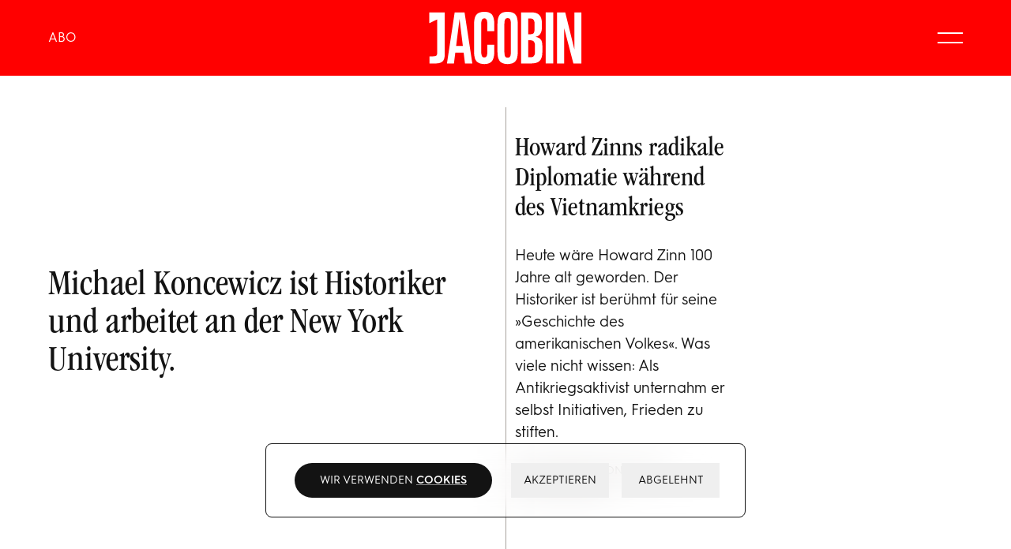

--- FILE ---
content_type: text/html; charset=utf-8
request_url: https://jacobin.de/autoren/michael-koncewicz
body_size: 7544
content:
<!DOCTYPE html><html lang="de"><head><meta charSet="utf-8"/><meta name="viewport" content="width=device-width"/><title>Michael  Koncewicz | JACOBIN Magazin</title><meta name="robots" content="index,follow"/><meta name="description" content="Michael Koncewicz ist Historiker und arbeitet an der New York University."/><meta name="twitter:card" content="summary_large_image"/><meta name="twitter:site" content="@site"/><meta name="twitter:creator" content="@handle"/><meta property="og:title" content="Michael  Koncewicz"/><meta property="og:description" content="Michael Koncewicz ist Historiker und arbeitet an der New York University."/><meta property="og:url" content="https://jacobin.de/autoren/michael-koncewicz"/><meta property="og:type" content="website"/><meta property="og:image" content="https://api.jacobin.de/uploads/ogimage_j23_facebook_banner_f4997421b8.jpg"/><meta property="og:image:type" content="image/jpeg"/><meta property="og:image:width" content="1200"/><meta property="og:image:height" content="457"/><meta property="og:locale" content="de_DE"/><meta property="og:site_name" content="JACOBIN Magazin"/><link rel="canonical" href="https://jacobin.de/autoren/michael-koncewicz"/><link rel="preload" as="image" imageSrcSet="/_next/image?url=https%3A%2F%2Fapi.jacobin.de%2Fuploads%2Fzinn_cropped_a969e39c12.png&amp;w=128&amp;q=75 128w, /_next/image?url=https%3A%2F%2Fapi.jacobin.de%2Fuploads%2Fzinn_cropped_a969e39c12.png&amp;w=256&amp;q=75 256w, /_next/image?url=https%3A%2F%2Fapi.jacobin.de%2Fuploads%2Fzinn_cropped_a969e39c12.png&amp;w=384&amp;q=75 384w, /_next/image?url=https%3A%2F%2Fapi.jacobin.de%2Fuploads%2Fzinn_cropped_a969e39c12.png&amp;w=460&amp;q=75 460w, /_next/image?url=https%3A%2F%2Fapi.jacobin.de%2Fuploads%2Fzinn_cropped_a969e39c12.png&amp;w=640&amp;q=75 640w, /_next/image?url=https%3A%2F%2Fapi.jacobin.de%2Fuploads%2Fzinn_cropped_a969e39c12.png&amp;w=750&amp;q=75 750w, /_next/image?url=https%3A%2F%2Fapi.jacobin.de%2Fuploads%2Fzinn_cropped_a969e39c12.png&amp;w=828&amp;q=75 828w, /_next/image?url=https%3A%2F%2Fapi.jacobin.de%2Fuploads%2Fzinn_cropped_a969e39c12.png&amp;w=1080&amp;q=75 1080w, /_next/image?url=https%3A%2F%2Fapi.jacobin.de%2Fuploads%2Fzinn_cropped_a969e39c12.png&amp;w=1200&amp;q=75 1200w, /_next/image?url=https%3A%2F%2Fapi.jacobin.de%2Fuploads%2Fzinn_cropped_a969e39c12.png&amp;w=1680&amp;q=75 1680w, /_next/image?url=https%3A%2F%2Fapi.jacobin.de%2Fuploads%2Fzinn_cropped_a969e39c12.png&amp;w=1920&amp;q=75 1920w, /_next/image?url=https%3A%2F%2Fapi.jacobin.de%2Fuploads%2Fzinn_cropped_a969e39c12.png&amp;w=2048&amp;q=75 2048w, /_next/image?url=https%3A%2F%2Fapi.jacobin.de%2Fuploads%2Fzinn_cropped_a969e39c12.png&amp;w=3840&amp;q=75 3840w" imageSizes="(max-width: 768px) 100vw, (max-width: 1024px) 50vw, (max-width: 1680px) 25vw, 370px" fetchpriority="high"/><meta name="next-head-count" content="20"/><link rel="icon" type="image/png" sizes="16x16" href="https://jacobin.de/icons/favicon-16x16.png"/><link rel="icon" type="image/png" sizes="32x32" href="https://jacobin.de/icons/favicon-32x32.png"/><link rel="apple-touch-icon" sizes="60x60" href="https://jacobin.de/icons/apple-touch-icon-60x60.png"/><link rel="apple-touch-icon" sizes="76x76" href="https://jacobin.de/icons/apple-touch-icon-76x76.png"/><link rel="apple-touch-icon" sizes="120x120" href="https://jacobin.de/icons/apple-touch-icon-120x120.png"/><link rel="apple-touch-icon" sizes="152x152" href="https://jacobin.de/icons/apple-touch-icon-152x152.png"/><link rel="apple-touch-icon" sizes="180x180" href="https://jacobin.de/icons/apple-touch-icon-180x180.png"/><link rel="manifest" href="https://jacobin.de/manifest.json"/><link rel="mask-icon" href="/icons/safari-pinned-tab.svg" color="#ff0000"/><meta name="msapplication-TileColor" content="#ff0000"/><meta name="msapplication-navbutton-color" content="#ff0000"/><meta name="msapplication-TileColor" content="#ff0000"/><meta name="theme-color" content="#ff0000"/><meta name="apple-mobile-web-app-title" content="JACOBIN Magazin"/><meta name="apple-mobile-web-app-capable" content="yes"/><meta name="apple-mobile-web-app-status-bar-style" content="black-translucent"/><link href="/icons/touch-icon-start-up-320x480.png" rel="apple-touch-startup-image"/><link rel="preload" href="/_next/static/media/d51839858ae31ec1-s.p.woff2" as="font" type="font/woff2" crossorigin="anonymous" data-next-font="size-adjust"/><link rel="preload" href="/_next/static/media/d2c7a85505b4c6fe-s.p.woff2" as="font" type="font/woff2" crossorigin="anonymous" data-next-font="size-adjust"/><link rel="preload" href="/_next/static/media/d0a4f17eca35cd6a-s.p.woff2" as="font" type="font/woff2" crossorigin="anonymous" data-next-font="size-adjust"/><link rel="preload" href="/_next/static/css/be470003d9a640c4.css" as="style"/><link rel="stylesheet" href="/_next/static/css/be470003d9a640c4.css" data-n-g=""/><noscript data-n-css=""></noscript><script defer="" nomodule="" src="/_next/static/chunks/polyfills-c67a75d1b6f99dc8.js"></script><script defer="" src="/_next/static/chunks/4046.4bd7c934e104bfe4.js"></script><script src="/_next/static/chunks/webpack-e054a399bdf8e207.js" defer=""></script><script src="/_next/static/chunks/framework-92a422f151f77ddb.js" defer=""></script><script src="/_next/static/chunks/main-9c2ed78def0a0995.js" defer=""></script><script src="/_next/static/chunks/pages/_app-21f9960b221a45c4.js" defer=""></script><script src="/_next/static/chunks/5675-6b570c0004d2f082.js" defer=""></script><script src="/_next/static/chunks/8754-198f7d387796ded7.js" defer=""></script><script src="/_next/static/chunks/288-a4b40b83f3c2c285.js" defer=""></script><script src="/_next/static/chunks/46-344d595a59d9d5d5.js" defer=""></script><script src="/_next/static/chunks/pages/autoren/%5Bslug%5D-812bdb05039bf236.js" defer=""></script><script src="/_next/static/p68pxR3Vvu2zKQ0pU8Ekd/_buildManifest.js" defer=""></script><script src="/_next/static/p68pxR3Vvu2zKQ0pU8Ekd/_ssgManifest.js" defer=""></script><style id="__jsx-3bcb2bc7ebebdd0a">.spinner__svg.jsx-3bcb2bc7ebebdd0a{-webkit-transform-origin:center center;-moz-transform-origin:center center;-ms-transform-origin:center center;-o-transform-origin:center center;transform-origin:center center;-webkit-animation:rotate 2s linear infinite;-moz-animation:rotate 2s linear infinite;-o-animation:rotate 2s linear infinite;animation:rotate 2s linear infinite}@-webkit-keyframes rotate{100%{-webkit-transform:rotate(1turn);transform:rotate(1turn)}}@-moz-keyframes rotate{100%{-moz-transform:rotate(1turn);transform:rotate(1turn)}}@-o-keyframes rotate{100%{-o-transform:rotate(1turn);transform:rotate(1turn)}}@keyframes rotate{100%{-webkit-transform:rotate(1turn);-moz-transform:rotate(1turn);-o-transform:rotate(1turn);transform:rotate(1turn)}}.spinner__circle.jsx-3bcb2bc7ebebdd0a{stroke-dasharray:1,200;stroke-dashoffset:0;stroke-linecap:round;-webkit-animation:dash 1.5s ease-in-out infinite;-moz-animation:dash 1.5s ease-in-out infinite;-o-animation:dash 1.5s ease-in-out infinite;animation:dash 1.5s ease-in-out infinite}@-webkit-keyframes dash{0%{stroke-dasharray:1,200;stroke-dashoffset:0}50%{stroke-dasharray:89,200;stroke-dashoffset:-35px}100%{stroke-dasharray:89,200;stroke-dashoffset:-124px}}@-moz-keyframes dash{0%{stroke-dasharray:1,200;stroke-dashoffset:0}50%{stroke-dasharray:89,200;stroke-dashoffset:-35px}100%{stroke-dasharray:89,200;stroke-dashoffset:-124px}}@-o-keyframes dash{0%{stroke-dasharray:1,200;stroke-dashoffset:0}50%{stroke-dasharray:89,200;stroke-dashoffset:-35px}100%{stroke-dasharray:89,200;stroke-dashoffset:-124px}}@keyframes dash{0%{stroke-dasharray:1,200;stroke-dashoffset:0}50%{stroke-dasharray:89,200;stroke-dashoffset:-35px}100%{stroke-dasharray:89,200;stroke-dashoffset:-124px}}</style><style id="__jsx-4026620460">:root{--color-main:#ff0000;--color-menue:#ff0000;--color-footer:#ff0000;--color-navigation:#ff0000;--color-body:#ff0000;--color-abo-background:undefined;--color-abo-primary:undefined;--color-abo-secondary:undefined;--color-abo-text:undefined;--color-abo-header:undefined;--color-abo-navigation:undefined}</style></head><body><div id="__next"><nav class="fixed top-0 z-40 inset-x-0 h-16 md:h-24 paddingX flex justify-between items-center gap-4 bg-colorNavigation transition-all __variable_b49092 __variable_dcfe99"><div class="flex items-center"><a class="font-sans text-[1em] leading-loose text-white text-center transition underline decoration-1 decoration-transparent hover:decoration-white underline-offset-4" href="/abo">ABO</a></div><a class="h-[70%] absolute left-1/2 -translate-x-1/2 hover:scale-105 transition" title="Das Online-Magazin von JACOBIN Deutschland" href="/"><svg xmlns="http://www.w3.org/2000/svg" viewBox="0 0 2116.4 729.9" class="fill-white h-full" style="width:100%;height:100%"><title>Das Online-Magazin von JACOBIN Deutschland</title><path d="M1532,376c-13-10-29-17-50-22l-13-3l13-3c27-6,47-23,58-43c12-19,18-44,18-76v-68c0-34-6-61-17-82   c-10-21-27-36-47-46c-21-10-48-15-80-15h-140v695h139c35,0,63-5,85-15c24-11,39-27,49-48c12-22,18-52,18-88v-92c0-22-3-41-8-57   C1552,398,1544,386,1532,376 M1371,102h31c12,0,23,3,31,7c10,6,16,14,19,24c4,10,5,21,5,39v75c0,21-2,33-5,41c-3,10-9,17-19,22   c-9,4-19,6-31,6h-31V102z M1464,554c0,17-2,31-6,42c-6,11-12,19-20,25c-10,5-22,8-35,8h-32V398h33c11,0,23,3,32,8s16,13,21,24   c5,10,7,23,7,40V554z"></path><path d="M847,28c-19-11-43-17-78-17h-4c-35,0-60,6-80,17c-20,10-36,29-45,53c-9,25-14,57-14,97v375c0,40,5,73,14,98   c9,23,25,41,45,52c21,12,47,18,80,18h4c33,0,58-6,78-18c19-11,34-29,42-52c10-24,15-56,15-96v-97h-96v93c0,20-1,36-4,48   c-3,11-7,19-14,25c-6,5-14,7-22,7h-2c-12,0-19-3-24-8c-6-4-10-13-13-25c-3-13-5-30-5-48V181c0-18,2-35,5-48c3-11,7-19,13-25   c6-5,14-8,23-8h3c10,0,17,3,22,8c6,4,11,12,14,24s4,28,4,48v93h96v-97c0-40-5-72-15-96C881,57,866,39,847,28"></path><path d="M11,18v147l108-51.5V564c0,13-2,24-4,31c-4,10-10,15-18,17c-8,3-18,4-32,4H13v97h85c32,0,55-5,72-13   c18-9,32-21,39-38c9-17,13-40,13-71V18H11z"></path><path d="M359,18L253,713h96l18.8-148h114.9L501,713h101L495,18H359z M379.2,475L426,106l45.6,369H379.2z"></path><rect x="1611" y="18" width="104" height="695"></rect><path d="M1168,27c-20-11-46-16-79-16h-5c-33,0-58,5-78,16c-19,11-34,28-43,52c-10,24-15,57-15,98v378c0,41,5,73,15,97   c9,24,24,42,44,52c21,11,46,17,77,17h5c32,0,58-6,79-17c20-11,36-29,45-52c9-25,14-57,14-97V177c0-40-5-73-14-98   C1203,55,1188,38,1168,27 M1132,552c0,20-1,36-4,49c-2,10-6,20-13,25c-6,6-15,8-26,8h-3c-10,0-19-2-26-8c-6-6-11-15-13-25   c-3-13-4-29-4-49V180c0-21,1-37,4-50c2-10,7-19,13-25c8-5,16-8,26-8h3c10,0,20,3,27,8c6,6,10,15,12,25c3,13,4,29,4,50V552z"></path><polygon points="2006,18 2006,524 1880,18 1767,18 1767,713 1865,713 1865,234 1992,713 2102,713 2102,18  "></polygon></svg></a><a aria-label="Suche" class="hidden md:flex w-12 flex-shrink-0 items-center ml-auto transition-transform hover:scale-110" href="/suche"><svg viewBox="0 0 100 100" xmlns="http://www.w3.org/2000/svg" class="stroke-white stroke-[4]"><path d="M76 73L61.823 58.823M61.823 58.823C65.3024 55.3436 67.4545 50.5367 67.4545 45.2273C67.4545 34.6083 58.8462 26 48.2273 26C37.6083 26 29 34.6083 29 45.2273C29 55.8462 37.6083 64.4545 48.2273 64.4545C53.5367 64.4545 58.3435 62.3025 61.823 58.823Z" fill="none" stroke-linecap="round" stroke-linejoin="round"></path></svg></a><div role="button" class="cursor-pointer relative group flex items-center gap-2 text-[1em] justify-self-end" tabindex="0" aria-label="Haupt-Navigation schließen"><div class="relative w-8 h-8 flex items-center transition"><span class="block absolute inset-x-0 h-[2px] bg-white transition origin-center -translate-y-1.5 group-hover:rotate-0 group-hover:-translate-y-2"></span><span class="block absolute inset-x-0 h-[2px] bg-white transition origin-center translate-y-1.5 group-hover:rotate-0 group-hover:translate-y-2"></span></div></div></nav><div class="mx-auto max-w-screen-3xl bg-white navigationHeight __variable_b49092 __variable_dcfe99"><section class="grid pt-[4.75vw] lg:pt-10 pb-10 gap-y-4.75vw"><div class="px-4.75vw"><div class="grid gap-y-[4.75vw]"><div class="grid grid-cols-4 gap-x-[calc(3vw-1px)] lg:gap-x-[calc(2vw-1px)] gap-y-[4.75vw]"><div class="col-span-4 lg:col-span-2 flex flex-col justify-center min-h-[50vh] lg:min-h-full pt-2em pb-1em lg:sideborder"><h1 class="h2 font-headline max-w-2xl text-balance [&amp;_a]:underline [&amp;_a]:underline-offset-[0.1em] [&amp;_a]:decoration-2 [&amp;_a]:decoration-slate-300 [&amp;_a]:transition [&amp;_a:hover]:decoration-red [&amp;_a:hover]:text-red"><p>Michael Koncewicz ist Historiker und arbeitet an der New York University.</p></h1><ul class="flex flex-wrap gap-4 items-center mt-2em"></ul></div><div class="col-span-4 md:col-span-2 lg:col-span-1 group md:sideborder last:after:hidden"><a class="block relative aspect-2/1 lg:aspect-3/2 overflow-hidden rounded-sm scaleUpOnHover104 group-hover:scaleUp104 " tabindex="-1" href="/artikel/howard-zinns-radikale-diplomatie-wahrend-des-vietnamkriegs-tet-initiative-sds-frieden-aktivismus"><img alt="zinn_cropped.png" aria-label="zinn_cropped.png" fetchpriority="high" width="1082" height="771" decoding="async" data-nimg="1" class="absolute inset-0 w-full h-full object-cover object-center scaleDownOnHover104 group-hover:scaleDown" style="color:transparent" sizes="(max-width: 768px) 100vw, (max-width: 1024px) 50vw, (max-width: 1680px) 25vw, 370px" srcSet="/_next/image?url=https%3A%2F%2Fapi.jacobin.de%2Fuploads%2Fzinn_cropped_a969e39c12.png&amp;w=128&amp;q=75 128w, /_next/image?url=https%3A%2F%2Fapi.jacobin.de%2Fuploads%2Fzinn_cropped_a969e39c12.png&amp;w=256&amp;q=75 256w, /_next/image?url=https%3A%2F%2Fapi.jacobin.de%2Fuploads%2Fzinn_cropped_a969e39c12.png&amp;w=384&amp;q=75 384w, /_next/image?url=https%3A%2F%2Fapi.jacobin.de%2Fuploads%2Fzinn_cropped_a969e39c12.png&amp;w=460&amp;q=75 460w, /_next/image?url=https%3A%2F%2Fapi.jacobin.de%2Fuploads%2Fzinn_cropped_a969e39c12.png&amp;w=640&amp;q=75 640w, /_next/image?url=https%3A%2F%2Fapi.jacobin.de%2Fuploads%2Fzinn_cropped_a969e39c12.png&amp;w=750&amp;q=75 750w, /_next/image?url=https%3A%2F%2Fapi.jacobin.de%2Fuploads%2Fzinn_cropped_a969e39c12.png&amp;w=828&amp;q=75 828w, /_next/image?url=https%3A%2F%2Fapi.jacobin.de%2Fuploads%2Fzinn_cropped_a969e39c12.png&amp;w=1080&amp;q=75 1080w, /_next/image?url=https%3A%2F%2Fapi.jacobin.de%2Fuploads%2Fzinn_cropped_a969e39c12.png&amp;w=1200&amp;q=75 1200w, /_next/image?url=https%3A%2F%2Fapi.jacobin.de%2Fuploads%2Fzinn_cropped_a969e39c12.png&amp;w=1680&amp;q=75 1680w, /_next/image?url=https%3A%2F%2Fapi.jacobin.de%2Fuploads%2Fzinn_cropped_a969e39c12.png&amp;w=1920&amp;q=75 1920w, /_next/image?url=https%3A%2F%2Fapi.jacobin.de%2Fuploads%2Fzinn_cropped_a969e39c12.png&amp;w=2048&amp;q=75 2048w, /_next/image?url=https%3A%2F%2Fapi.jacobin.de%2Fuploads%2Fzinn_cropped_a969e39c12.png&amp;w=3840&amp;q=75 3840w" src="/_next/image?url=https%3A%2F%2Fapi.jacobin.de%2Fuploads%2Fzinn_cropped_a969e39c12.png&amp;w=3840&amp;q=75"/></a><div class="pl-16 sm:pl-24 md:pl-0"><h3 class="mt-1em mb-0.75em font-headline h3"><a class="block transition-colors group-hover:text-red text-balance" href="/artikel/howard-zinns-radikale-diplomatie-wahrend-des-vietnamkriegs-tet-initiative-sds-frieden-aktivismus">Howard Zinns radikale Diplomatie während des Vietnam­­kriegs</a></h3><p><a class="block font-sans small transition hover:text-red [&amp;&gt;*]:decoration-stone-400 [&amp;&gt;*]:underline [&amp;&gt;*]:underline-offset-4 [&amp;&gt;*]:hover:decoration-red/40" href="/artikel/howard-zinns-radikale-diplomatie-wahrend-des-vietnamkriegs-tet-initiative-sds-frieden-aktivismus">Heute wäre Howard Zinn 100 Jahre alt geworden. Der Historiker ist berühmt für seine »Geschichte des amerikanischen Volkes«. Was viele nicht wissen: Als Antikriegsaktivist unternahm er selbst Initiativen, Frieden zu stiften.</a></p><div class="mt-1.5em"><div class="author text-balance" tabindex="-1">Von <a class="hover-underline hover:text-red hover:decoration-red" href="/autoren/michael-koncewicz">Michael Koncewicz</a></div><p class="author">24. August 2022</p></div></div></div></div></div></div><section class="grid gap-y-[4.75vw]"></section><div class="relative h-40"><div class="jsx-3bcb2bc7ebebdd0a absolute z-10 top-1/2 left-1/2 w-16 h-16 transform -translate-x-1/2 -translate-y-1/2"><svg viewBox="25 25 50 50" class="jsx-3bcb2bc7ebebdd0a spinner__svg"><circle cx="50" cy="50" r="23.5" stroke="red" stroke-width="1" fill="none" fill-rule="evenodd" class="jsx-3bcb2bc7ebebdd0a spinner__circle"></circle></svg></div></div></section></div></div><script id="__NEXT_DATA__" type="application/json">{"props":{"pageProps":{"initialState":{"menueIsOpened":false,"meta":{"title":"","description":"","slug":"","image":{},"menueLinks":[],"issues":[]},"username":"","sessionId":"","advertisements":{"frontpage-large":[],"frontpage-small-1":[{"title":"hoffroggesmall","link":"https://brumaireverlag.myshopify.com/products/das-laute-berlin","positions":["frontpage-small-1","article-small"],"button":{"text":"Zum Buch","color":"white","position":"bottom"},"desktop":{"src":"https://adsapi.jacobin.de/uploads/251111_Mobile_Ad_Hoffrogge_final_12713b57e0.jpg","blurDataURL":"[data-uri]","placeholder":"blur","alt":"Werbung","width":1000,"height":1500},"mobile":{"src":"https://adsapi.jacobin.de/uploads/251111_Mobile_Ad_Hoffrogge_final_12713b57e0.jpg","blurDataURL":"[data-uri]","placeholder":"blur","alt":"Werbung","width":1000,"height":1500}}],"frontpage-small-2":[],"frontpage-small-3":[],"article-large":[{"title":"claramatteifront","link":"https://brumaireverlag.myshopify.com/products/clara-mattei-die-ordnung-des-kapitals","positions":["article-large"],"button":{"text":"Jetzt bestellen","color":"white","position":"bottom"},"desktop":{"src":"https://adsapi.jacobin.de/uploads/Vorlage_Web_Ad_gross_5_e438278aa9.jpg","blurDataURL":"[data-uri]","placeholder":"blur","alt":"Werbung","width":2250,"height":1125},"mobile":{"src":"https://adsapi.jacobin.de/uploads/matteibook_3ff5cbf4fc.jpg","blurDataURL":"[data-uri]","placeholder":"blur","alt":"Werbung","width":1500,"height":2000}}],"article-small":[{"title":"hoffroggesmall","link":"https://brumaireverlag.myshopify.com/products/das-laute-berlin","positions":["frontpage-small-1","article-small"],"button":{"text":"Zum Buch","color":"white","position":"bottom"},"desktop":{"src":"https://adsapi.jacobin.de/uploads/251111_Mobile_Ad_Hoffrogge_final_12713b57e0.jpg","blurDataURL":"[data-uri]","placeholder":"blur","alt":"Werbung","width":1000,"height":1500},"mobile":{"src":"https://adsapi.jacobin.de/uploads/251111_Mobile_Ad_Hoffrogge_final_12713b57e0.jpg","blurDataURL":"[data-uri]","placeholder":"blur","alt":"Werbung","width":1000,"height":1500}}]}},"advertisements":{"frontpage-large":[],"frontpage-small-1":[{"title":"hoffroggesmall","link":"https://brumaireverlag.myshopify.com/products/das-laute-berlin","positions":["frontpage-small-1","article-small"],"button":{"text":"Zum Buch","color":"white","position":"bottom"},"desktop":{"src":"https://adsapi.jacobin.de/uploads/251111_Mobile_Ad_Hoffrogge_final_12713b57e0.jpg","blurDataURL":"[data-uri]","placeholder":"blur","alt":"Werbung","width":1000,"height":1500},"mobile":{"src":"https://adsapi.jacobin.de/uploads/251111_Mobile_Ad_Hoffrogge_final_12713b57e0.jpg","blurDataURL":"[data-uri]","placeholder":"blur","alt":"Werbung","width":1000,"height":1500}}],"frontpage-small-2":[],"frontpage-small-3":[],"article-large":[{"title":"claramatteifront","link":"https://brumaireverlag.myshopify.com/products/clara-mattei-die-ordnung-des-kapitals","positions":["article-large"],"button":{"text":"Jetzt bestellen","color":"white","position":"bottom"},"desktop":{"src":"https://adsapi.jacobin.de/uploads/Vorlage_Web_Ad_gross_5_e438278aa9.jpg","blurDataURL":"[data-uri]","placeholder":"blur","alt":"Werbung","width":2250,"height":1125},"mobile":{"src":"https://adsapi.jacobin.de/uploads/matteibook_3ff5cbf4fc.jpg","blurDataURL":"[data-uri]","placeholder":"blur","alt":"Werbung","width":1500,"height":2000}}],"article-small":[{"title":"hoffroggesmall","link":"https://brumaireverlag.myshopify.com/products/das-laute-berlin","positions":["frontpage-small-1","article-small"],"button":{"text":"Zum Buch","color":"white","position":"bottom"},"desktop":{"src":"https://adsapi.jacobin.de/uploads/251111_Mobile_Ad_Hoffrogge_final_12713b57e0.jpg","blurDataURL":"[data-uri]","placeholder":"blur","alt":"Werbung","width":1000,"height":1500},"mobile":{"src":"https://adsapi.jacobin.de/uploads/251111_Mobile_Ad_Hoffrogge_final_12713b57e0.jpg","blurDataURL":"[data-uri]","placeholder":"blur","alt":"Werbung","width":1000,"height":1500}}]},"color":{"body":"#ff0000","navigation":"#ff0000","menue":"#ff0000","footer":"#ff0000","main":"#ff0000"},"meta":{"description":"Michael Koncewicz ist Historiker und arbeitet an der New York University.","image":{"url":"https://api.jacobin.de/uploads/ogimage_j23_facebook_banner_f4997421b8.jpg","width":1200,"height":457,"type":"image/jpeg"},"url":"/autoren/michael-koncewicz","type":"website","title":"Michael  Koncewicz"},"settings":{"icons":[{"text":"instagram","url":"https://www.instagram.com/jacobinmag_de/"},{"text":"twitter","url":"https://twitter.com/jacobinmag_de"},{"text":"PODCAST","url":"https://jacobinpodcast.de/"},{"text":"JOBS","url":"https://brumaire.jobs.personio.com/"},{"text":"youtube","url":"https://www.youtube.com/c/JacobinMagazin"},{"text":"facebook","url":"https://www.facebook.com/jacobinmag.de/"},{"text":"telegram","url":"https://t.me/jacobinmag_de"},{"text":"rss","url":"https://jacobin.de/rss"}],"menueLinks":[{"id":1,"text":"JACOBIN abonnieren","url":"/abo"},{"id":4,"text":"Zum JACOBIN Shop","url":"https://shop.jacobin.de/konsum"},{"id":13,"text":"Alle Ausgaben","url":"/ausgaben"},{"id":14,"text":"Jobs","url":"https://brumaire.jobs.personio.com/"},{"id":12,"text":"JACOBIN Podcast","url":"https://jacobinpodcast.de"},{"id":8,"text":"JACOBIN Talks","url":"https://jacobin.podigee.io/"},{"id":10,"text":"Suche","url":"/suche"},{"id":5,"text":"Login","url":"https://shop.jacobin.de/konsum/konto"}],"issues":[{"id":23,"number":23,"title":"Liebe","slug":"/ausgaben/liebe","image":{"src":"https://api.jacobin.de/uploads/j23_cover_mockup_2216644320.jpg","placeholder":"empty","alt":"Cover von JACOBIN #23 »Liebe«","width":2000,"height":2666}},{"id":22,"number":22,"title":"Die Partei, die wir brauchen","slug":"/ausgaben/die-partei-die-wir-brauchen","image":{"src":"https://api.jacobin.de/uploads/j22_cover_mockup_2b5959b7e4.jpg","placeholder":"empty","alt":"Cover von JACOBIN #22 »Die Partei, die wir brauchen«","width":1500,"height":2000}},{"id":20,"number":20,"title":"Zurück zum Fortschritt","slug":"/ausgaben/zurueck-zum-fortschritt","image":{"src":"https://api.jacobin.de/uploads/j20_cover_mockup_28a6eb5b1a.jpg","placeholder":"empty","alt":"Cover von JACOBIN #20 »Zurück zum Fortschritt«","width":1500,"height":2000}},{"id":19,"number":19,"title":"Im Kaufhaus der Religionen","slug":"/ausgaben/im-kaufhaus-der-religionen","image":{"src":"https://api.jacobin.de/uploads/j19_cover_mockup_d489ee0cd2.jpg","placeholder":"empty","alt":"Cover von JACOBIN #19 »Im Kaufhaus der Religionen«","width":2000,"height":2666}},{"id":18,"number":18,"title":"Im Namen der Demokratie","slug":"/ausgaben/im-namen-der-demokratie","image":{"src":"https://api.jacobin.de/uploads/j18_cover_mockup_17c6601c62.jpg","placeholder":"empty","alt":"Cover von JACOBIN #18 »Im Namen der Demokratie«","width":2000,"height":2666}},{"id":17,"number":17,"title":"Künstliche Intelligenz","slug":"/ausgaben/kuenstliche-intelligenz","image":{"src":"https://api.jacobin.de/uploads/j17_cover_74033eb8de.jpg","placeholder":"empty","alt":"Cover von JACOBIN #17 »Künstliche Intelligenz«","width":2000,"height":2666}},{"id":16,"number":16,"title":"Vereinigte Märkte von Europa","slug":"/ausgaben/vereinigte-maerkte-von-europa","image":{"src":"https://api.jacobin.de/uploads/jacobin_16_cover_europa_cb6d37f8d2.jpeg","placeholder":"empty","alt":"Cover von JACOBIN #16 »Vereinigte Märkte von Europa«","width":1500,"height":2000}},{"id":14,"number":15,"title":"Halbzeit","slug":"/ausgaben/halbzeit","image":{"src":"https://api.jacobin.de/uploads/j15_cover_mockup_c34af3e1f7.jpg","placeholder":"empty","alt":"Cover von JACOBIN #15 »Halbzeit«","width":2000,"height":2666}},{"id":13,"number":14,"title":"Die Roten Zwanziger","slug":"/ausgaben/die-roten-zwanziger","image":{"src":"https://api.jacobin.de/uploads/j_14_cover_mockup_c22851899f.jpg","placeholder":"empty","alt":"Cover von JACOBIN #14 »Die Roten Zwanziger«","width":3000,"height":3999}},{"id":12,"number":13,"title":"Lernen, lernen, lernen","slug":"/ausgaben/lernen-lernen-lernen","image":{"src":"https://api.jacobin.de/uploads/j13_jacobin_hochkant_46f63f062b.png","placeholder":"empty","alt":"Cover von JACOBIN #13 »Lernen, lernen, lernen«","width":1200,"height":1600}},{"id":11,"number":12,"title":"Die nationale Inter­nationale","slug":"/ausgaben/die-nationale-internationale","image":{"src":"https://api.jacobin.de/uploads/j12_cover_mockup_c4b1c71fde.jpg","placeholder":"empty","alt":"Cover von JACOBIN #12 »Die nationale Inter­nationale«","width":1200,"height":1600}},{"id":10,"number":11,"title":"Genug ist Genug","slug":"/ausgaben/genug-ist-genug","image":{"src":"https://api.jacobin.de/uploads/j_11_cover_large_bbff03475f.jpeg","placeholder":"empty","alt":"Cover von JACOBIN #11 »Genug ist Genug«","width":2000,"height":2666}},{"id":1,"number":10,"title":"Zwischen Imperien","slug":"/ausgaben/zwischen-imperien","image":{"src":"https://api.jacobin.de/uploads/j10_cover_shop_f30a84307c.jpg","placeholder":"empty","alt":"j10-cover-shop.jpg","width":1000,"height":1333}},{"id":9,"number":8,"title":"Ihr Planet und unserer","slug":"/ausgaben/ihr-planet-und-unserer","image":{"src":"https://api.jacobin.de/uploads/jacobin_8_cover_photo_landscape_d75419f013.jpeg","placeholder":"empty","alt":"jacobin-8-cover-photo-landscape.jpeg","width":1500,"height":1000}},{"id":8,"number":7,"title":"Im Fegefeuer","slug":"/ausgaben/im-fegefeuer","image":{"src":"https://api.jacobin.de/uploads/j_07_quer_b8beebf322.jpg","placeholder":"empty","alt":"j-07-quer.jpg","width":1500,"height":1125}},{"id":7,"number":6,"title":"Gegen das Zentrum","slug":"/ausgaben/gegen-das-zentrum","image":{"src":"https://api.jacobin.de/uploads/j_06_quer_3db7f82ea3.jpg","placeholder":"empty","alt":"j-06-quer.jpg","width":1500,"height":1125}},{"id":6,"number":5,"title":"Pause","slug":"/ausgaben/pause","image":{"src":"https://api.jacobin.de/uploads/j_05_quer_8f5d334f91.jpg","placeholder":"empty","alt":"j-05-quer.jpg","width":1500,"height":1125}},{"id":2,"number":4,"title":"Enteignet!","slug":"/ausgaben/enteignet","image":{"src":"https://api.jacobin.de/uploads/j_04_quer_0d4d04021b.jpg","placeholder":"empty","alt":"j-04-quer.jpg","width":1500,"height":1125}},{"id":5,"number":3,"title":"Ost New Deal","slug":"/ausgaben/ost-new-deal","image":{"src":"https://api.jacobin.de/uploads/j_03_quer_a70bb349b6.jpg","placeholder":"empty","alt":"j-03-quer.jpg","width":1500,"height":1125}},{"id":4,"number":2,"title":"Zwei Zukünfte","slug":"/ausgaben/zwei-zukuenfte","image":{"src":"https://api.jacobin.de/uploads/j_02_quer_697f8c341c.jpg","placeholder":"empty","alt":"j-02-quer.jpg","width":1500,"height":1125}},{"id":3,"number":1,"title":"Jenseits der Sozialdemokratie","slug":"/ausgaben/jenseits-der-sozialdemokratie","image":{"src":"https://api.jacobin.de/uploads/j_01_quer_d3d4ea9a8f.jpg","placeholder":"empty","alt":"j-01-quer.jpg","width":1500,"height":1125}}]},"sections":[{"type":"TeaserSection","priority":true,"mainslot":{"type":"author","id":4661,"name":"Koncewicz","firstname":"Michael ","slug":"michael-koncewicz","createdAt":"2022-08-26T12:30:35.950Z","updatedAt":"2024-10-15T18:00:32.036Z","description":"Michael Koncewicz ist Historiker und arbeitet an der New York University.","text_legacy":"{\"time\":1661517030080,\"blocks\":[{\"id\":\"yadSVeTBKt\",\"type\":\"paragraph\",\"data\":{\"text\":\"Michael Koncewicz ist Historiker und arbeitet an der New York University.\"}}],\"version\":\"2.23.2\"}","text_slate":[{"type":"paragraph","children":[{"type":"text","text":"Michael Koncewicz ist Historiker und arbeitet an der New York University."}]}],"text":[{"id":"bRfvqxJnyC","type":"paragraph","data":{"text":"Michael Koncewicz ist Historiker und arbeitet an der New York University."}}],"icons":[],"title":"Michael  Koncewicz","links":[]},"teasers":[{"title":"Howard Zinns radikale Diplomatie während des Vietnam­­kriegs","text":"Heute wäre Howard Zinn 100 Jahre alt geworden. Der Historiker ist berühmt für seine »Geschichte des amerikanischen Volkes«. Was viele nicht wissen: Als Antikriegsaktivist unternahm er selbst Initiativen, Frieden zu stiften.","slug":"/artikel/howard-zinns-radikale-diplomatie-wahrend-des-vietnamkriegs-tet-initiative-sds-frieden-aktivismus","published":"24. August 2022","authors":[{"name":"Koncewicz","firstname":"Michael","slug":"/autoren/michael-koncewicz","text":[]}],"interviewees":null,"image":{"image":{"src":"https://api.jacobin.de/uploads/zinn_cropped_a969e39c12.png","placeholder":"empty","alt":"zinn_cropped.png","width":1082,"height":771},"caption":"Howard Zinn und Daniel Berrigan im Februar 1968 in Hanoi."}}],"showPublished":true},{"type":"SectionInfinite","id":"AuthorArticleTeasers","collection":"articles","start":6,"limit":7,"filters":{"$or":[{"authors":{"slug":{"$eq":"michael-koncewicz"}}},{"interviewees":{"slug":{"$eq":"michael-koncewicz"}}}]},"flatten":false,"host":"https://api.jacobin.de","fields":["title","slug","teaser","published","description"],"populate":{"authors":{"fields":["name","firstname","slug"]},"interviewees":{"fields":["name","firstname","slug"]},"image":{"fields":["caption"],"populate":{"image":{"fields":["url","placeholder","alternativeText","width","height","mime","formats"]}}}},"sort":["published:desc"],"infinite":true,"propsContainer":{"className":"grid gap-20"},"keyData":"teasers"}]},"__N_SSG":true},"page":"/autoren/[slug]","query":{"slug":"michael-koncewicz"},"buildId":"p68pxR3Vvu2zKQ0pU8Ekd","isFallback":false,"isExperimentalCompile":false,"dynamicIds":[4046],"gsp":true,"scriptLoader":[]}</script></body></html>

--- FILE ---
content_type: application/javascript; charset=UTF-8
request_url: https://jacobin.de/_next/static/chunks/250.a05fb728713060e3.js
body_size: 432
content:
"use strict";(self.webpackChunk_N_E=self.webpackChunk_N_E||[]).push([[250],{250:function(e,t,n){n.r(t),n.d(t,{default:function(){return h}});var r=n(5893),a=n(7294),s=n(1163),o=n.n(s);function i(e){window._paq.push(e)}var c=e=>{let{siteId:t,matomoUrl:n,cookieDomain:r,jsTrackerFile:a,phpTrackerFile:s}=e;window._paq=window._paq||[];let c="";i(["setSiteId",t]),i(["setTrackerUrl","".concat(n,"/").concat(s)]),i(["enableLinkTracking"]),i(["setCookieDomain",r]),i(["setCustomUrl",location.pathname]),i(["trackPageView"]);let l=document.createElement("script"),d=document.getElementsByTagName("script")[0];l.type="text/javascript",l.async=!0,l.defer=!0,l.src="".concat(n,"/").concat(a),d.parentNode&&d.parentNode.insertBefore(l,d),c=location.pathname,o().events.on("routeChangeComplete",e=>{let[t]=e.split("?");c!==t&&setTimeout(()=>{let{q:e,source:n}=o().query;c&&i(["setReferrerUrl","".concat(c)]),i(["setCustomUrl",t]),i(["setDocumentTitle",document.title]),i(["deleteCustomVariables","page"]),i(["setGenerationTimeMs",0]),i(["enableHeartBeatTimer",30]),/^\/recherche/.test(t)?i(["trackSiteSearch",e,n]):i(["trackPageView"]),i(["enableLinkTracking"]),c=t},0)})},l=n(512),d=n(8394),m=n(780),u=e=>{let{text:t,onClick:n=()=>{}}=e;return(0,r.jsx)("button",{className:(0,l.Z)("relative px-4 py-3","uppercase font-sans text-sm","after:absolute after:-z-10 after:rounded-md after:border after:border-black after:bg-white","after:inset-0 after:transition hover:after:scale-105"),onClick:n,children:t})},f=e=>{let{onAccept:t=()=>{},onDecline:n=()=>{}}=e,a=(0,m.oR)(e=>e.fonts);return(0,r.jsx)("div",{className:(0,l.Z)("fixed z-40 inset-x-0 bottom-0 flex items-center justify-center","mb-4 lg:mb-16 sm:mx-4","uppercase font-sans",a),children:(0,r.jsxs)("div",{className:(0,l.Z)("inline-flex flex-wrap md:flex-nowrap items-center justify-center py-6 px-8 rounded-lg mx-4vw","backdrop-blur-xl border border-black"),children:[(0,r.jsxs)("p",{className:(0,l.Z)("md:ml-1 md:mr-6 md:w-auto font-sans text-center py-3 px-8 text-white text-sm","bg-black rounded-full"),children:["Wir verwenden"," ",(0,r.jsx)(d.Z,{href:"/info/datenschutz/",className:"font-bold text-white transition duration-200 underline decoration-white/50 hover:decoration-white decoration-1 underline-offset-4",children:"Cookies"})]}),(0,r.jsxs)("div",{className:"grid grid-cols-2 w-full md:w-auto justify-center gap-4 mt-4 md:mt-0",children:[(0,r.jsx)(u,{onClick:t,text:"Akzeptieren"}),(0,r.jsx)(u,{onClick:n,text:"Abgelehnt"})]})]})})},p=n(1955),x=n(3454),h=()=>{let[e,t]=a.useState(!1),[n,s]=a.useState(!1);return a.useEffect(()=>{p.Z.get(x.env.COOKIE||"")?t(!0):s(!0)},[]),(0,r.jsx)(r.Fragment,{children:n&&(0,r.jsx)(f,{onAccept:function(){p.Z.set(x.env.COOKIE||"","true",{expires:365,secure:!0,sameSite:"strict"}),c({siteId:1,matomoUrl:x.env.MATOMO,cookieDomain:"*.".concat("jacobin.de"),jsTrackerFile:"matomo.js",phpTrackerFile:"matomo.php"}),t(!0),s(!1)},onDecline:function(){s(!1)}})})}}}]);

--- FILE ---
content_type: application/javascript; charset=UTF-8
request_url: https://jacobin.de/_next/static/chunks/8136.00bfa5f7e1e18b7c.js
body_size: 71
content:
"use strict";(self.webpackChunk_N_E=self.webpackChunk_N_E||[]).push([[8136],{8136:function(e,t,n){n.r(t);var r=n(5893);n(7294);var o=n(8263),i=n(7891),l=n(512),s=n(780),f=n(1163);t.default=()=>{let e=(0,s.oR)(e=>e.menueIsOpened),{asPath:t}=(0,f.useRouter)(),{scrollYProgress:n}=(0,o.v)();return t.includes("artikel")&&(0,r.jsx)(i.m.div,{className:(0,l.Z)("absolute inset-0 bg-black/5 -z-10 pointer-events-none","origin-[0%]"),"aria-hidden":!0,style:{scaleX:n,opacity:e?0:1}})}},8263:function(e,t,n){let r,o;n.d(t,{v:function(){return P}});var i=n(3234),l=n(6681),s=n(7294),f=n(5487);let c=new WeakMap;function a({target:e,contentRect:t,borderBoxSize:n}){var r;null===(r=c.get(e))||void 0===r||r.forEach(r=>{r({target:e,contentSize:t,get size(){return function(e,t){if(t){let{inlineSize:e,blockSize:n}=t[0];return{width:e,height:n}}return e instanceof SVGElement&&"getBBox"in e?e.getBBox():{width:e.offsetWidth,height:e.offsetHeight}}(e,n)}})})}function u(e){e.forEach(a)}let d=new Set;var g=n(3967),h=n(3038);let p=()=>({current:0,offset:[],progress:0,scrollLength:0,targetOffset:0,targetLength:0,containerLength:0,velocity:0}),v=()=>({time:0,x:p(),y:p()}),m={x:{length:"Width",position:"Left"},y:{length:"Height",position:"Top"}};function y(e,t,n,r){let o=n[t],{length:i,position:l}=m[t],s=o.current,f=n.time;o.current=e["scroll"+l],o.scrollLength=e["scroll"+i]-e["client"+i],o.offset.length=0,o.offset[0]=0,o.offset[1]=o.scrollLength,o.progress=(0,g.Y)(0,o.scrollLength,o.current);let c=r-f;o.velocity=c>50?0:(0,h.R)(o.current-s,c)}let w={All:[[0,0],[1,1]]},E={start:0,center:.5,end:1};function W(e,t,n=0){let r=0;if(void 0!==E[e]&&(e=E[e]),"string"==typeof e){let t=parseFloat(e);e.endsWith("px")?r=t:e.endsWith("%")?e=t/100:e.endsWith("vw")?r=t/100*document.documentElement.clientWidth:e.endsWith("vh")?r=t/100*document.documentElement.clientHeight:e=t}return"number"==typeof e&&(r=t*e),n+r}let L=[0,0];var x=n(1884),b=n(533);let B={x:0,y:0};var k=n(5368);let z=new WeakMap,S=new WeakMap,H=new WeakMap,O=e=>e===document.documentElement?window:e;var N=n(8868);function X(e,t){(0,f.K)(!!(!t||t.current),`You have defined a ${e} options but the provided ref is not yet hydrated, probably because it's defined higher up the tree. Try calling useScroll() in the same component as the ref, or setting its \`layoutEffect: false\` option.`)}let A=()=>({scrollX:(0,i.BX)(0),scrollY:(0,i.BX)(0),scrollXProgress:(0,i.BX)(0),scrollYProgress:(0,i.BX)(0)});function P({container:e,target:t,layoutEffect:n=!0,...i}={}){let a=(0,l.h)(A);return(n?N.L:s.useEffect)(()=>(X("target",t),X("container",e),function(e,{container:t=document.documentElement,...n}={}){let i=H.get(t);i||(i=new Set,H.set(t,i));let l=function(e,t,n,r={}){return{measure:()=>(function(e,t=e,n){if(n.x.targetOffset=0,n.y.targetOffset=0,t!==e){let r=t;for(;r&&r!==e;)n.x.targetOffset+=r.offsetLeft,n.y.targetOffset+=r.offsetTop,r=r.offsetParent}n.x.targetLength=t===e?t.scrollWidth:t.clientWidth,n.y.targetLength=t===e?t.scrollHeight:t.clientHeight,n.x.containerLength=e.clientWidth,n.y.containerLength=e.clientHeight})(e,r.target,n),update:t=>{y(e,"x",n,t),y(e,"y",n,t),n.time=t,(r.offset||r.target)&&function(e,t,n){let{offset:r=w.All}=n,{target:o=e,axis:i="y"}=n,l="y"===i?"height":"width",s=o!==e?function(e,t){let n={x:0,y:0},r=e;for(;r&&r!==t;)if(r instanceof HTMLElement)n.x+=r.offsetLeft,n.y+=r.offsetTop,r=r.offsetParent;else if("svg"===r.tagName){let e=r.getBoundingClientRect(),t=(r=r.parentElement).getBoundingClientRect();n.x+=e.left-t.left,n.y+=e.top-t.top}else if(r instanceof SVGGraphicsElement){let{x:e,y:t}=r.getBBox();n.x+=e,n.y+=t;let o=null,i=r.parentNode;for(;!o;)"svg"===i.tagName&&(o=i),i=r.parentNode;r=o}else break;return n}(o,e):B,f=o===e?{width:e.scrollWidth,height:e.scrollHeight}:"getBBox"in o&&"svg"!==o.tagName?o.getBBox():{width:o.clientWidth,height:o.clientHeight},c={width:e.clientWidth,height:e.clientHeight};t[i].offset.length=0;let a=!t[i].interpolate,u=r.length;for(let e=0;e<u;e++){let n=function(e,t,n,r){let o=Array.isArray(e)?e:L,i=0;return"number"==typeof e?o=[e,e]:"string"==typeof e&&(o=(e=e.trim()).includes(" ")?e.split(" "):[e,E[e]?e:"0"]),W(o[0],n,r)-W(o[1],t)}(r[e],c[l],f[l],s[i]);a||n===t[i].interpolatorOffsets[e]||(a=!0),t[i].offset[e]=n}a&&(t[i].interpolate=(0,x.s)(t[i].offset,(0,b.Y)(r)),t[i].interpolatorOffsets=[...t[i].offset]),t[i].progress=t[i].interpolate(t[i].current)}(e,n,r)},notify:()=>t(n)}}(t,e,v(),n);if(i.add(l),!z.has(t)){let e=()=>{for(let e of i)e.measure()},n=()=>{for(let e of i)e.update(k.frameData.timestamp)},l=()=>{for(let e of i)e.notify()},s=()=>{k.Wi.read(e,!1,!0),k.Wi.read(n,!1,!0),k.Wi.update(l,!1,!0)};z.set(t,s);let a=O(t);window.addEventListener("resize",s,{passive:!0}),t!==document.documentElement&&S.set(t,"function"==typeof t?(d.add(t),o||(o=()=>{let e={width:window.innerWidth,height:window.innerHeight},t={target:window,size:e,contentSize:e};d.forEach(e=>e(t))},window.addEventListener("resize",o)),()=>{d.delete(t),!d.size&&o&&(o=void 0)}):function(e,t){r||"undefined"==typeof ResizeObserver||(r=new ResizeObserver(u));let n=function(e,t,n){var r;if("string"==typeof e){let o=document;t&&((0,f.k)(!!t.current,"Scope provided, but no element detected."),o=t.current),n?(null!==(r=n[e])&&void 0!==r||(n[e]=o.querySelectorAll(e)),e=n[e]):e=o.querySelectorAll(e)}else e instanceof Element&&(e=[e]);return Array.from(e||[])}(e);return n.forEach(e=>{let n=c.get(e);n||(n=new Set,c.set(e,n)),n.add(t),null==r||r.observe(e)}),()=>{n.forEach(e=>{let n=c.get(e);null==n||n.delete(t),(null==n?void 0:n.size)||null==r||r.unobserve(e)})}}(t,s)),a.addEventListener("scroll",s,{passive:!0})}let s=z.get(t);return k.Wi.read(s,!1,!0),()=>{var e;(0,k.Pn)(s);let n=H.get(t);if(!n||(n.delete(l),n.size))return;let r=z.get(t);z.delete(t),r&&(O(t).removeEventListener("scroll",r),null===(e=S.get(t))||void 0===e||e(),window.removeEventListener("resize",r))}}(({x:e,y:t})=>{a.scrollX.set(e.current),a.scrollXProgress.set(e.progress),a.scrollY.set(t.current),a.scrollYProgress.set(t.progress)},{...i,container:(null==e?void 0:e.current)||void 0,target:(null==t?void 0:t.current)||void 0})),[e,t,JSON.stringify(i.offset)]),a}}}]);

--- FILE ---
content_type: application/javascript; charset=UTF-8
request_url: https://jacobin.de/_next/static/chunks/pages/abo-5c78ff2c60664eef.js
body_size: 1109
content:
(self.webpackChunk_N_E=self.webpackChunk_N_E||[]).push([[8338,2618],{2543:function(e,t,n){(window.__NEXT_P=window.__NEXT_P||[]).push(["/abo",function(){return n(4745)}])},3681:function(e,t,n){"use strict";var r=n(5893);n(7294),t.Z=e=>{var t,n,i,s;let{text:o,className:l}=e;return(null===(n=o[0])||void 0===n?void 0:null===(t=n.data)||void 0===t?void 0:t.text)?(0,r.jsx)("p",{className:l,dangerouslySetInnerHTML:{__html:null===(s=o[0])||void 0===s?void 0:null===(i=s.data)||void 0===i?void 0:i.text}}):null}},4745:function(e,t,n){"use strict";n.r(t),n.d(t,{__N_SSG:function(){return c}});var r=n(5893),i=n(5152),s=n.n(i),o=n(1163),l=n(2618);let a=s()(()=>n.e(1454).then(n.bind(n,1454)),{loadableGenerated:{webpack:()=>[1454]},ssr:!1});var c=!0;t.default=()=>(0,o.useRouter)().isFallback?(0,r.jsx)(a,{}):(0,r.jsx)(l.default,{})},2618:function(e,t,n){"use strict";n.r(t);var r=n(5893),i=n(7294),s=n(512),o=n(5152),l=n.n(o),a=n(2708),c=n(780),d=n(1163),u=n(206),b=n(3681);let h=l()(()=>Promise.all([n.e(5675),n.e(7536),n.e(3003),n.e(2107)]).then(n.bind(n,2107)),{loadableGenerated:{webpack:()=>[2107]}}),f=l()(()=>Promise.all([n.e(5675),n.e(7256),n.e(7891),n.e(3189),n.e(7059)]).then(n.bind(n,7059)),{loadableGenerated:{webpack:()=>[7059]}});t.default=e=>{let{className:t}=e,{ref:n,inView:o}=(0,a.YD)({rootMargin:"100px"}),[l,v]=(0,c.oR)(e=>[e.getAbo,e.abo]),{asPath:p}=(0,d.useRouter)();return i.useEffect(()=>{l()},[o,l]),v?(0,r.jsxs)("section",{id:"AboSection",className:(0,s.Z)("relative z-20","paddingX pt-16 pb-8 lg:py-28 w-full","grid grid-cols-4 gap-y-[6vw]","bg-colorAboBackground text-colorAboPrimary","connect",t),ref:n,children:[(0,r.jsx)("div",{className:"col-span-2 flex-wrap",children:(0,r.jsx)(f,{front:v.cover,back:v.back,spine:v.spine,animate:{x:0,y:0},rotate:!0,className:"relative z-20 !w-3/4",width:v.width,height:v.height,depth:v.depth})}),(0,r.jsxs)("div",{className:"relative col-span-4 lg:col-span-2",children:[(0,r.jsxs)("div",{className:"",children:[(0,r.jsxs)(u.Z,{level:"/abo"===p?1:3,className:(0,s.Z)("font-headline h1 text-balance","mb-[0.15em] col-span-3","text-colorAboPrimary"),children:[(0,r.jsxs)("span",{className:"block text-white -mb-2",children:["#",v.number]}),v.title]}),(0,r.jsx)("div",{className:"mb-1em col-span-3 md:col-span-2 lg:col-span-3",children:v.teaser&&(0,r.jsx)(b.Z,{text:v.teaser,className:(0,s.Z)("text-colorAboPrimary","font-sans text-xl text-balance [&>b]:font-normal [&>b]:text-colorAboText")})})]}),(0,r.jsx)(h,{})]})]}):null}},2708:function(e,t,n){"use strict";n.d(t,{YD:function(){return c}});var r=n(7294),i=Object.defineProperty,s=new Map,o=new WeakMap,l=0,a=void 0;function c({threshold:e,delay:t,trackVisibility:n,rootMargin:i,root:c,triggerOnce:d,skip:u,initialInView:b,fallbackInView:h,onChange:f}={}){var v;let[p,g]=r.useState(null),m=r.useRef(),[x,w]=r.useState({inView:!!b,entry:void 0});m.current=f,r.useEffect(()=>{let r;if(!u&&p)return r=function(e,t,n={},r=a){if(void 0===window.IntersectionObserver&&void 0!==r){let i=e.getBoundingClientRect();return t(r,{isIntersecting:r,target:e,intersectionRatio:"number"==typeof n.threshold?n.threshold:0,time:0,boundingClientRect:i,intersectionRect:i,rootBounds:i}),()=>{}}let{id:i,observer:c,elements:d}=function(e){let t=Object.keys(e).sort().filter(t=>void 0!==e[t]).map(t=>{var n;return`${t}_${"root"===t?(n=e.root)?(o.has(n)||(l+=1,o.set(n,l.toString())),o.get(n)):"0":e[t]}`}).toString(),n=s.get(t);if(!n){let r;let i=new Map,o=new IntersectionObserver(t=>{t.forEach(t=>{var n;let s=t.isIntersecting&&r.some(e=>t.intersectionRatio>=e);e.trackVisibility&&void 0===t.isVisible&&(t.isVisible=s),null==(n=i.get(t.target))||n.forEach(e=>{e(s,t)})})},e);r=o.thresholds||(Array.isArray(e.threshold)?e.threshold:[e.threshold||0]),n={id:t,observer:o,elements:i},s.set(t,n)}return n}(n),u=d.get(e)||[];return d.has(e)||d.set(e,u),u.push(t),c.observe(e),function(){u.splice(u.indexOf(t),1),0===u.length&&(d.delete(e),c.unobserve(e)),0===d.size&&(c.disconnect(),s.delete(i))}}(p,(e,t)=>{w({inView:e,entry:t}),m.current&&m.current(e,t),t.isIntersecting&&d&&r&&(r(),r=void 0)},{root:c,rootMargin:i,threshold:e,trackVisibility:n,delay:t},h),()=>{r&&r()}},[Array.isArray(e)?e.toString():e,p,c,i,d,u,n,h,t]);let y=null==(v=x.entry)?void 0:v.target,_=r.useRef();p||!y||d||u||_.current===y||(_.current=y,w({inView:!!b,entry:void 0}));let N=[g,x.inView,x.entry];return N.ref=N[0],N.inView=N[1],N.entry=N[2],N}r.Component}},function(e){e.O(0,[2888,9774,179],function(){return e(e.s=2543)}),_N_E=e.O()}]);

--- FILE ---
content_type: application/javascript; charset=UTF-8
request_url: https://jacobin.de/_next/static/chunks/7861.1c79e13b81570d10.js
body_size: 1430
content:
"use strict";(self.webpackChunk_N_E=self.webpackChunk_N_E||[]).push([[7861],{7861:function(e,t,r){r.r(t);var a=r(5893);r(7294);var s=r(512),l=r(8394),n=r(8927);t.default=e=>{let{className:t,settings:r={}}=e;return(0,a.jsxs)("footer",{className:(0,s.Z)("paddingX py-[4vw]","flex flex-col lg:flex-row flex-wrap items-center justify-center lg:justify-between gap-4","bg-colorFooter font-sans",t),children:[(0,a.jsx)(n.Z,{links:null==r?void 0:r.icons,color:"white-transparent"}),(0,a.jsxs)("ul",{className:"flex mt-4 lg:mt-0 gap-8",children:[(0,a.jsx)("li",{children:(0,a.jsx)(l.Z,{href:"/info/impressum",className:(0,s.Z)("relative text-white small","transition underline decoration-transparent hover:decoration-white underline-offset-4","after:absolute after:inset-y-0 after:w-px after:-right-6 after:rotate-12 after:bg-white after:mx-2 after:no-underline"),children:"Impressum"})}),(0,a.jsx)("li",{children:(0,a.jsx)(l.Z,{href:"/info/datenschutz",className:(0,s.Z)("relative text-white small","transition underline decoration-transparent hover:decoration-white underline-offset-4","after:absolute after:inset-y-0 after:w-px after:-right-6 after:rotate-12 after:bg-white after:mx-2 after:no-underline"),children:"Datenschutz"})}),(0,a.jsx)("li",{children:(0,a.jsx)(l.Z,{href:"/info/agb",className:(0,s.Z)("relative text-white small","transition underline decoration-transparent hover:decoration-white underline-offset-4"),children:"AGB"})})]}),(0,a.jsxs)("p",{className:(0,s.Z)("text-white small"),children:["Jacobin \xa9 ",new Date().getFullYear(),".\xa0",(0,a.jsx)("a",{className:(0,s.Z)("relative text-white","transition underline decoration-transparent hover:decoration-white underline-offset-4"),href:"https://www.brumaireverlag.de",children:"Brumaire Verlag"})]})]})}},9467:function(e,t,r){var a=r(5893);t.Z=e=>{let{className:t}=e;return(0,a.jsx)("svg",{viewBox:"0 0 100 100",fill:"none",xmlns:"http://www.w3.org/2000/svg",className:t,children:(0,a.jsx)("path",{d:"M75 36.55V62.45C75 65.5152 72.3654 68 69.1154 68H29.8846C26.6346 68 24 65.5152 24 62.45V36.55M75 36.55C75 33.4848 72.3654 31 69.1154 31H29.8846C26.6346 31 24 33.4848 24 36.55M75 36.55V37.1487C75 39.076 73.9399 40.8653 72.1995 41.8754L52.5841 53.26C50.6928 54.3577 48.3072 54.3577 46.4159 53.26L26.8005 41.8754C25.0601 40.8653 24 39.076 24 37.1487V36.55",strokeWidth:"4"})})}},1157:function(e,t,r){var a=r(5893);t.Z=e=>{let{className:t}=e;return(0,a.jsx)("svg",{viewBox:"0 0 100 100",fill:"none",xmlns:"http://www.w3.org/2000/svg",className:t,children:(0,a.jsx)("path",{d:"M54.2452 78V52.4267H62.5548L63.8194 42.5333H54.2452V36.1867C54.2452 33.3867 54.9677 31.3333 58.9419 31.3333H64V22.3733C63.0968 22.1867 60.0258 22 56.5936 22C49.1871 22 44.129 26.6667 44.129 35.0667V42.5333H36V52.4267H44.3097V78H54.2452Z"})})}},8356:function(e,t,r){var a=r(5893);t.Z=e=>{let{className:t}=e;return(0,a.jsx)("svg",{xmlns:"http://www.w3.org/2000/svg",className:t,viewBox:"0 0 100 100",children:(0,a.jsx)("path",{d:"M39.9763 72C60.3613 72 71.4987 55.4615 71.4987 41.1392C71.4987 40.6762 71.4987 40.2131 71.4987 39.75C73.6587 38.1954 75.5488 36.31 77.0338 34.1269C75.0088 34.9869 72.8487 35.5823 70.655 35.8469C72.9837 34.4908 74.705 32.3408 75.5487 29.8269C73.355 31.0838 70.9925 31.9769 68.495 32.44C64.31 28.0738 57.29 27.8423 52.835 31.9438C49.9663 34.59 48.7175 38.5592 49.6287 42.33C40.7187 41.9 32.4163 37.7654 26.78 30.9846C23.8438 35.9462 25.3625 42.2969 30.2225 45.4723C28.4675 45.4062 26.7463 44.9431 25.1938 44.1162V44.2815C25.1938 49.4415 28.9063 53.9069 34.07 54.9323C33.125 55.1969 32.1463 55.3292 31.1338 55.2962C30.425 55.2962 29.75 55.23 29.075 55.0977C30.5263 59.53 34.6775 62.54 39.4362 62.6392C35.5212 65.6492 30.6613 67.3031 25.6663 67.3031C24.7888 67.3031 23.9113 67.27 23.0338 67.1377C28.0963 70.3131 34.0025 72 40.01 72H39.9763Z"})})}},8927:function(e,t,r){r.d(t,{Z:function(){return v}});var a=r(5893),s=r(512),l=r(7294),n=r(9467),i=r(1157),o=e=>{let{className:t}=e;return(0,a.jsx)("svg",{xmlns:"http://www.w3.org/2000/svg",viewBox:"0 0 100 100",className:t,children:(0,a.jsx)("path",{d:"M64.8533 36.951C64.8533 38.5177 63.5843 39.771 62.0333 39.771C60.4667 39.771 59.2133 38.5177 59.2133 36.951C59.2133 35.3843 60.4667 34.131 62.0333 34.131C63.5843 34.131 64.8533 35.3843 64.8533 36.951ZM37.421 49.4843C37.421 42.826 42.826 37.421 49.4843 37.421C56.1427 37.421 61.5477 42.8417 61.5477 49.4843C61.5477 56.1427 56.1427 61.5633 49.4843 61.5633C42.826 61.5633 37.421 56.1583 37.421 49.4843ZM41.651 49.4843C41.651 53.824 45.1603 57.3177 49.4843 57.3177C53.8083 57.3177 57.3177 53.824 57.3177 49.4843C57.3177 45.1603 53.8083 41.6667 49.4843 41.6667C45.1603 41.6667 41.651 45.1603 41.651 49.4843ZM58.9783 30.371C56.503 30.2613 55.751 30.23 49.4843 30.23C43.2177 30.23 42.4657 30.2457 40.006 30.371C37.6873 30.465 36.4497 30.8723 35.6193 31.1857C34.5227 31.6087 33.7393 32.11 32.9247 32.9403C32.11 33.7707 31.593 34.554 31.17 35.6507C30.8567 36.4653 30.465 37.7187 30.3553 40.006C30.2457 42.4813 30.2143 43.2177 30.2143 49.5157C30.2143 55.7823 30.2457 56.5187 30.3553 58.994C30.465 61.2813 30.8567 62.5347 31.17 63.3493C31.593 64.446 32.11 65.245 32.9247 66.0597C33.7393 66.89 34.5227 67.3757 35.6193 67.8143C36.4497 68.1433 37.6873 68.535 40.006 68.629C42.4657 68.7387 43.2177 68.77 49.4843 68.77C55.751 68.77 56.503 68.7387 58.9783 68.629C61.2813 68.535 62.519 68.1277 63.3493 67.8143C64.446 67.3913 65.2293 66.89 66.0597 66.0597C66.8743 65.245 67.3757 64.446 67.7987 63.3493C68.1277 62.5347 68.5037 61.2813 68.6133 58.994C68.723 56.5187 68.7543 55.7823 68.7543 49.5157C68.7543 43.2177 68.723 42.4813 68.6133 40.006C68.5037 37.7187 68.1277 36.4653 67.7987 35.6507C67.3757 34.554 66.8743 33.7707 66.0597 32.9403C65.2293 32.11 64.446 31.6243 63.3493 31.1857C62.519 30.8567 61.2813 30.465 58.9783 30.371ZM39.7867 26.141C42.309 26.0313 43.108 26 49.4843 26C55.8293 26 56.6597 26.0313 59.135 26.1253H59.182C61.6887 26.235 63.3963 26.6423 64.9003 27.222C66.4357 27.833 67.736 28.632 69.052 29.9323C70.3523 31.2327 71.167 32.5487 71.7623 34.0997C72.342 35.6037 72.7337 37.2957 72.859 39.8023C72.9687 42.309 73 43.108 73 49.4843C73 55.8763 72.9687 56.6753 72.859 59.182C72.7337 61.6887 72.342 63.3963 71.7623 64.8847C71.167 66.42 70.3523 67.7517 69.052 69.052C67.736 70.3523 66.4357 71.167 64.9003 71.7623C63.3963 72.342 61.673 72.7493 59.182 72.859C56.6753 72.9687 55.892 73 49.5 73C43.108 73 42.309 72.9687 39.8023 72.859C37.2957 72.7493 35.588 72.342 34.0997 71.7623C32.5643 71.1513 31.2483 70.3523 29.948 69.052C28.632 67.7517 27.8173 66.4357 27.222 64.8847C26.6423 63.3807 26.2507 61.6887 26.141 59.182C26.0313 56.6753 26 55.8763 26 49.4843C26 43.108 26.0313 42.309 26.141 39.818C26.2507 37.2957 26.6423 35.6037 27.222 34.0997C27.8173 32.58 28.632 31.2483 29.948 29.948C31.2483 28.6477 32.5487 27.833 34.0997 27.222C35.588 26.658 37.2957 26.2507 39.7867 26.141Z"})})},C=e=>{let{className:t,color:r}=e;return(0,a.jsxs)("svg",{viewBox:"0 0 100 100",xmlns:"http://www.w3.org/2000/svg",className:t,children:[(0,a.jsx)("path",{d:"M30.3036 28C29.0313 28 28 29.0313 28 30.3036V31.8393C28 33.1115 29.0313 34.1429 30.3036 34.1429H31.0714C49.7308 34.1429 64.8571 49.2692 64.8571 67.9286V68.6964C64.8571 69.9687 65.8885 71 67.1607 71H68.6964C69.9687 71 71 69.9687 71 68.6964V67.9286C71 45.8766 53.1234 28 31.0714 28H30.3036Z"}),(0,a.jsx)("path",{d:"M28 45.6607C28 44.3885 29.0313 43.3571 30.3036 43.3571H31.0714C44.6419 43.3571 55.6429 54.3581 55.6429 67.9286V68.6964C55.6429 69.9687 54.6115 71 53.3393 71H51.8036C50.5313 71 49.5 69.9687 49.5 68.6964V67.9286C49.5 57.7508 41.2492 49.5 31.0714 49.5H30.3036C29.0313 49.5 28 48.4687 28 47.1964V45.6607Z"}),(0,a.jsx)("path",{d:"M40.2857 64.8571C40.2857 68.2497 37.5355 71 34.1429 71C30.7503 71 28 68.2497 28 64.8571C28 61.4645 30.7503 58.7143 34.1429 58.7143C37.5355 58.7143 40.2857 61.4645 40.2857 64.8571Z"})]})},c=r(8356),f=e=>{let{className:t}=e;return(0,a.jsx)("svg",{viewBox:"0 0 100 100",xmlns:"http://www.w3.org/2000/svg",className:t,children:(0,a.jsx)("path",{d:"M75 51.3897C75 55.3333 74.5 59.4413 74.5 59.4413C74.5 59.4413 74 62.892 72.5 64.3709C70.6667 66.3427 68.5 66.3427 67.5 66.507C60.5 66.8357 50 67 50 67C50 67 37 66.8357 33 66.507C31.8333 66.3427 29.3333 66.3427 27.5 64.3709C26 62.892 25.5 59.4413 25.5 59.4413C25.5 59.4413 25 55.4977 25 51.3897V47.6103C25 43.6667 25.5 39.5587 25.5 39.5587C25.5 39.5587 26 36.108 27.5 34.6291C29.3333 32.6573 31.5 32.6573 32.5 32.493C39.5 32 50 32 50 32C50 32 60.5 32 67.5 32.493C68.5 32.6573 70.6667 32.6573 72.5 34.6291C74 36.108 74.5 39.5587 74.5 39.5587C74.5 39.5587 75 43.5023 75 47.6103V51.3897ZM44.8333 55.9906L58.3333 49.0892L44.8333 42.1878V55.9906Z"})})},d=e=>{let{className:t}=e;return(0,a.jsx)("svg",{viewBox:"0 0 100 100",xmlns:"http://www.w3.org/2000/svg",className:t,children:(0,a.jsx)("path",{d:"M71.6,26.7L17.6,47.6c0,0-0.1,0-0.1,0c-0.4,0.2-3.5,2.1,0.8,3.8l0,0l12.8,4.1c0.2,0.1,0.4,0,0.6-0.1  l31.8-19.9c0.1,0,0.2-0.1,0.3-0.1c0.4-0.1,1.7-0.2,0.9,0.8C63.9,37.5,42.2,57,39.8,59.2c-0.1,0.1-0.2,0.3-0.2,0.5l-1.1,12.6  c0,0.3,0.1,0.5,0.3,0.7c0.3,0.2,0.7,0.2,1-0.1l7.6-6.8c0.2-0.2,0.6-0.2,0.9,0l13.3,9.7l0,0c0.3,0.2,3.8,2.2,4.8-2.3l9.2-43.7  c0-0.1,0.1-1.7-1-2.6c-1.1-0.9-2.8-0.5-3-0.4C71.6,26.7,71.6,26.7,71.6,26.7z"})})};let h=e=>(0,s.Z)("block h-9 w-9 relative !overflow-visible z-10 rounded-full",{"bg-red [&>svg]:fill-white":"red"===e,"bg-white [&>svg]:fill-black":"white"===e,"bg-black [&>svg]:fill-white":"black"===e,"[&>svg]:fill-red border border-red":"red-transparent"===e,"[&>svg]:fill-black border border-black":"black-transparent"===e,"[&>svg]:fill-white border border-white":"white-transparent"===e});var w=e=>{let{text:t,url:r,color:w="red-transparent",className:x}=e,[u,v]=l.useState(h(w));return l.useEffect(()=>{v(h(w))},[w]),(0,a.jsxs)("a",{href:r,target:"_blank",rel:"noopener noreferrer",role:"button","aria-label":function(e){switch(e){case"twitter":return"Twitter";case"facebook":return"Facebook";case"youtube":return"Youtube";case"instagram":return"Instagram";case"rss":return"RSS";case"telegram":return"Telegram";case"email":return"E-Mail";default:return""}}(t),className:(0,s.Z)(u,x),children:["twitter"===t&&(0,a.jsx)(c.Z,{}),"facebook"===t&&(0,a.jsx)(i.Z,{}),"youtube"===t&&(0,a.jsx)(f,{}),"instagram"===t&&(0,a.jsx)(o,{}),"rss"===t&&(0,a.jsx)(C,{}),"email"===t&&(0,a.jsx)(n.Z,{}),"telegram"===t&&(0,a.jsx)(d,{})]})},x=r(8394);let u=["facebook","twitter","instagram","youtube","rss","email","telegram"];var v=e=>{let{className:t,links:r,color:l="red-transparent"}=e;return(0,a.jsx)("ul",{className:(0,s.Z)("flex flex-wrap gap-4 items-center",t),children:null==r?void 0:r.map(e=>(0,a.jsx)("li",{children:u.includes(e.text)?(0,a.jsx)(w,{...e,color:l,className:(0,s.Z)("transition-transform hover:scale-110 !h-9 !w-9 relative !overflow-visible z-10","after:absolute after:-z-10 after:-inset-px after:rounded-[50%]",{"after:border-red text-red":"red-transparent"===l,"after:border-black text-black":"black-transparent"===l,"after:border-white text-white":"white-transparent"===l})},e.text):(0,a.jsx)(x.Z,{href:e.url,className:(0,s.Z)("block font-sans py-2 px-4 relative z-10","transition hover:scale-102","after:border after:rounded-full after:z-10","after:absolute after:inset-0 after:transition hover:after:scale-105",{"after:border-white text-white":"white-transparent"===l,"after:border-red text-red":"red-transparent"===l,"after:border-black text-black":"black-transparent"===l}),children:e.text})},e.url))})}}}]);

--- FILE ---
content_type: application/javascript; charset=UTF-8
request_url: https://jacobin.de/_next/static/chunks/2107.58733ef27af593ad.js
body_size: 1419
content:
"use strict";(self.webpackChunk_N_E=self.webpackChunk_N_E||[]).push([[2107],{2107:function(e,r,l){l.r(r),l.d(r,{default:function(){return B}});var a=l(5893),t=l(7294),s=l(512),o=l(7536),n=l(1042),i=e=>{let{label:r,errors:l,register:t,large:o,type:n}=e;return(0,a.jsxs)("div",{className:(0,s.Z)("col-span-1 mb-1em",{"!col-span-2":o}),children:[(0,a.jsx)("label",{className:(0,s.Z)("labelInput !text-colorAboPrimary"),children:r}),(0,a.jsx)("input",{className:(0,s.Z)("inputText !text-colorAboPrimary base",{"!border-red":l}),type:n||"text",...t})]})},c=e=>{let{register:r,errors:l}=e,t=[{label:"Vorname",errors:l.vorname,register:r("vorname",{required:!0,maxLength:20})},{label:"Nachname",errors:l.nachname,register:r("nachname",{required:!0,maxLength:20})},{label:"E-Mail",errors:l.email,register:r("email",{required:"Required",pattern:{value:/^[A-Z0-9._%+-]+@[A-Z0-9.-]+\.[A-Z]{2,4}$/i,message:"invalid email address"}})},{label:"Telefon (optional)",errors:l.telefon,register:r("telefon",{required:!1,maxLength:20}),type:"number"}];return(0,a.jsx)(a.Fragment,{children:t.map(e=>(0,a.jsx)(i,{...e},e.label))})},d=l(5274),b=l(9845);function u(e){return"Deutschland"===e||"\xd6sterreich"===e||"Schweiz"===e}var m=l(780),A=e=>{let{control:r,errors:l}=e,n=(0,b.Z)(async()=>{let e;try{let r=await fetch("https://shop.jacobin.de/wp-admin/admin-ajax.php?action=aboBestellenCountries");e=await r.json()}catch(e){console.log(e)}if(e){let r=e.countries.sort((e,r)=>e.label.localeCompare(r.label));return[...r.filter(e=>u(e.label)),...r.filter(e=>!u(e.label))]}}).value,[i,c]=(0,m.oR)(e=>[e.country,e.setCountry]);return t.useEffect(()=>{n&&c(n[0])},[n,c]),n&&(0,a.jsx)(o.Qr,{render:e=>{let{field:{onChange:r}}=e;return(0,a.jsxs)(d.R,{value:i,onChange:e=>{c(e),r(e)},children:[(0,a.jsx)(d.R.Button,{className:(0,s.Z)("inputText !text-colorAboPrimary base text-left"),children:null==i?void 0:i.label}),(0,a.jsx)(d.R.Options,{className:(0,s.Z)("absolute bg-colorAboBackground inset-x-px","h-72 overflow-y-scroll","border-b border-colorAboSecondary"),children:n.map(e=>(0,a.jsx)(d.R.Option,{value:e,as:t.Fragment,children:r=>{let{active:l,selected:t}=r;return(0,a.jsx)("li",{className:(0,s.Z)("w-full font-sans shadow-none bg-black/10 border-b last:border-b-0 [&:nth-child(3)]:border-b-4 border-x border-colorAboSecondary p-0.5em h-12","small cursor-pointer !text-colorAboPrimary",{"text-colorAboSecondary":t,"text-colorAboPrimary opacity-100":l}),children:e.label})}},e.label))})]})},control:r,name:"country"})},p=e=>{let{register:r,control:l,errors:t}=e,o=[{label:"Organisation, c/o, Geb\xe4ude, Zusatzinfo (optional)",errors:t.info,register:r("info",{required:!1,maxLength:40}),large:!0},{label:"Stra\xdfe und Hausnummer",errors:t.street,register:r("street",{required:!0,maxLength:40}),large:!0},{label:"Postleitzahl",errors:t.plz,register:r("plz",{required:!0,maxLength:20})},{label:"Stadt",errors:t.city,register:r("city",{required:!0,maxLength:20})}];return(0,a.jsxs)(a.Fragment,{children:[o.map(e=>(0,a.jsx)(i,{...e},e.label)),(0,a.jsxs)("div",{className:(0,s.Z)("col-span-2 mb-1em "),children:[(0,a.jsx)("label",{className:(0,s.Z)("labelInput !text-colorAboPrimary"),children:"Land"}),(0,a.jsx)(A,{control:l,errors:t})]})]})},h=e=>{let{}=e,[r,l]=(0,m.oR)(e=>[e.subscriptionType,e.country]),t=r&&r.hasShippingCosts&&l&&0!==l.value.fee,o="".concat((null==r?void 0:r.price)+(t?l.value.fee:0)," €");return(0,a.jsxs)(a.Fragment,{children:[t?(0,a.jsxs)("ul",{className:(0,s.Z)("w-full col-span-2 grid grid-cols-2 gap-2vw"),children:[(0,a.jsxs)("li",{className:(0,s.Z)("inputWrapper w-full mb-1vw font-sans text-colorAboPrimary  base"),children:["Abopreis: ",(0,a.jsxs)("strong",{children:[r.price||0," €"]})]}),l&&0!==l.value.fee&&(0,a.jsxs)("li",{className:(0,s.Z)("inputWrapper w-full mb-1vw font-sans text-colorAboPrimary base"),children:["Versandkosten: ",(0,a.jsxs)("strong",{children:[l.value.fee," €"]})]})]}):null,(0,a.jsxs)("p",{className:(0,s.Z)("col-span-2","h2 font-headline","w-full mt-1vw mb-4vw text-colorAboPrimary"),children:["Gesamtpreis: ",o,(0,a.jsx)("small",{className:(0,s.Z)("small ml-0.5em font-sans"),children:l&&l.mwst&&"inkl. ".concat(l.mwst," MwSt.")})]})]})},f=e=>{let{errors:r,formIsActive:l,setFormIsActive:t}=e;return(0,a.jsx)("button",{className:(0,s.Z)("my-1em w-full xl:w-auto xl:ml-auto py-0.75em px-2em inline-block","inputWrapperLarge text-xl font-sans text-colorAboPrimary","shadow-none outline-0 rounded-md bg-black/10","border-2 border-colorAboPrimary","cursor-pointer transition","enabled:focus:bg-colorAboPrimary enabled:hover:bg-colorAboPrimary","enabled:focus:text-colorAboBackground enabled:hover:text-colorAboBackground","disabled:border-colorAboSecondary disabled:text-colorAboSecondary disabled:cursor-not-allowed"),type:"submit",disabled:Object.keys(r).length>0,onClick:function(e){l||(e.preventDefault(),t(!0))},children:l?"Bestellen und bezahlen":"Jetzt bestellen!"})};async function x(e){var r;let l={...e,country:(null===(r=e.country)||void 0===r?void 0:r.value.id)||"DE",subscriptionType:e.subscriptionType.id},a=new FormData;a.append("action","aboBestellen"),a.append("aboDetails",JSON.stringify(l));try{let r=await fetch("https://shop.jacobin.de/wp-admin/admin-ajax.php",{method:"POST",body:a,referrerPolicy:"no-referrer",credentials:"include"}),l=await r.json();return l.error||(window._paq&&window._paq.push(["trackEvent","Subscription","Buy",e.subscriptionType.id]),document.location.href=l.redirectUrl),l}catch(e){console.log(e)}}var g=e=>{let{name:r,id:l,onChange:t,value:o,isSelected:n,label:i,className:c}=e;return(0,a.jsxs)("div",{className:(0,s.Z)("border-t border-t-px border-t-colorAboSecondary w-full","py-1em last:pb-0","font-sans base",c),children:[(0,a.jsx)("input",{className:"hidden peer",name:r,id:l,onChange:t,value:o,type:"radio",checked:n}),(0,a.jsx)("label",{className:(0,s.Z)("relative flex items-center","cursor-pointer transition text-colorAboPrimary","before:rounded-full before:transition before:w-1.5em before:h-1.5em before:mr-1em","before:border before:border-colorAboSecondary","hover:before:border-colorAboPrimary hover:before:bg-black/10","focus:before:border-colorAboPrimary focus:before:bg-black/10","peer-checked:before:bg-colorAboPrimary peer-checked:before:ring-inset peer-checked:before:ring-2 peer-checked:before:ring-colorAboBackground"),htmlFor:l,tabIndex:0,children:i})]})},y=e=>{let{onChange:r,subscriptionTypes:l}=e,t=(0,m.oR)(e=>e.subscriptionType),o=(0,m.oR)(e=>e.setSubscriptionType);return null==l?void 0:l.map(e=>(0,a.jsxs)("div",{className:(0,s.Z)("col-span-2 flex flex-wrap first:mb-3em sm:col-span-1 sm:first:mb-0"),children:[(0,a.jsx)("h3",{className:(0,s.Z)("w-full mb-[0.2em]","h2 font-headline text-colorAboPrimary"),children:e.label}),e.categories.map(e=>(0,a.jsx)(g,{id:e.id,name:"subscriptionType",onChange:e=>{let l=JSON.parse(e.target.value);o(l),r(l)},isSelected:t&&t.id===e.id,label:"".concat(e.price," € ").concat(e.label),value:JSON.stringify(e)},e.id))]},e.label))},w=l(5675),j=l.n(w),v=e=>{let{className:r,front:l,back:t,alt:o}=e;return(0,a.jsx)("div",{className:r,style:{perspective:"1000px"},children:(0,a.jsxs)("div",{className:(0,s.Z)("relative"),style:{animation:"flip 14s linear infinite",transformStyle:"preserve-3d"},children:[(0,a.jsx)("div",{className:"absolute top-0 left-0 w-full",style:{backfaceVisibility:"hidden"},children:(0,a.jsx)(j(),{className:"w-full",src:l,alt:o})}),(0,a.jsx)("div",{className:"absolute top-0 left-0 w-full",style:{transform:"rotateY(180deg)",backfaceVisibility:"hidden"},children:(0,a.jsx)(j(),{className:"w-full",src:t,alt:o})})]})})},N={src:"/_next/static/media/jacobin-tragetasche-front.a95443dc.png",height:1e3,width:534,blurDataURL:"[data-uri]",blurWidth:4,blurHeight:8},k={src:"/_next/static/media/jacobin-tragetasche-back.48ffe67c.png",height:1e3,width:534,blurDataURL:"[data-uri]",blurWidth:4,blurHeight:8},S=e=>{let{className:r}=e;return(0,a.jsx)("div",{className:(0,s.Z)("flex items-center justify-center pointer-events-none flex-nowrap",r),children:(0,a.jsx)(v,{front:N,back:k,alt:"Jacobin Tragetasche",className:"w-full after:block after:w-full after:h-0 after:pt-[190%] rotate-[-4deg]"})})};let Z={druck_solidarisch:"Vier gedruckte Ausgaben und eine <strong>JACOBIN-Tragetasche</strong> als Dankesch\xf6n! Zus\xe4tzlich kannst Du alle Heftinhalte online lesen.",druck_standard:"Vier gedruckte Ausgaben und zus\xe4tzlich kannst Du alle Heftinhalte online lesen.",digital_solidarisch:"Alle Inhalte des gedruckten Heftes in der Online-Ausgabe und eine <strong>JACOBIN-Tragetasche</strong> als Dankesch\xf6n!",digital_standard:"Alle Inhalte des gedruckten Heftes in der Online-Ausgabe."};var B=e=>{let{}=e,{handleSubmit:r,control:l,register:i,formState:{errors:d}}=(0,o.cI)(),[b,u,A]=(0,m.oR)(e=>[e.setSubscriptionTypes,e.subscriptionTypes,e.subscriptionType]);t.useEffect(()=>{b()},[b]);let[g,w]=t.useState();return((0,n.Z)(()=>{g&&window._paq&&window._paq.push(["trackEvent","Subscription","Fillout",A.id])},[g]),u)?(0,a.jsxs)("form",{onSubmit:r(x),className:"flex flex-wrap overflow-hidden bg-colorAboBackground",children:[(0,a.jsx)("div",{className:(0,s.Z)("form-wrapper mt-2 xl:mt-8 w-full"),children:(0,a.jsx)(o.Qr,{render:e=>{let{field:r}=e;return(0,a.jsx)(y,{subscriptionTypes:u,onChange:r.onChange})},rules:{required:!0},name:"subscriptionType",control:l,defaultValue:A})}),g&&(0,a.jsxs)("div",{className:"w-full",children:[(0,a.jsx)("div",{className:(0,s.Z)("form-wrapper"),children:(0,a.jsx)(c,{register:i,errors:d})}),(0,a.jsx)("div",{className:(0,s.Z)("form-wrapper"),children:(0,a.jsx)(p,{register:i,errors:d,control:l})}),(0,a.jsx)("div",{className:(0,s.Z)("form-wrapper"),children:(0,a.jsx)(h,{errors:d})})]}),(0,a.jsxs)("div",{className:(0,s.Z)("w-full mt-1em xl:border-b-2 border-colorAboSecondary xl:pb-1em","flex gap-8 items-center"),children:[(0,a.jsx)("p",{className:"font-sans text-colorAboPrimary text-xl text-balance",dangerouslySetInnerHTML:{__html:Z[null==A?void 0:A.id]}}),A.id.includes("solidarisch")&&(0,a.jsx)(S,{className:"w-32 -mt-8 -ml-2 shrink-0"})]}),(0,a.jsx)(f,{errors:d,formIsActive:g,setFormIsActive:w})]}):null}}}]);

--- FILE ---
content_type: application/javascript; charset=UTF-8
request_url: https://jacobin.de/_next/static/chunks/pages/suche-86281be052520712.js
body_size: 3164
content:
(self.webpackChunk_N_E=self.webpackChunk_N_E||[]).push([[1278,1454],{7755:function(e,t,r){(window.__NEXT_P=window.__NEXT_P||[]).push(["/suche",function(){return r(6916)}])},70:function(e,t,r){"use strict";var s=r(5893),a=r(3880),n=r(512);t.Z=e=>{let{authors:t,interviewees:r,className:i}=e;return(0,s.jsx)("div",{className:(0,n.Z)("author text-balance",i),tabIndex:-1,children:(0,s.jsx)(a.Z,{prefix:r?"Interview mit ":"Von ",people:r||t,className:"hover-underline hover:text-red hover:decoration-red"})})}},9626:function(e,t,r){"use strict";var s=r(5893),a=r(7294),n=r(512),i=r(5675),o=r.n(i),l=r(70),c=r(8394);let d=a.forwardRef((e,t)=>{let{published:r,title:a,text:i,slug:d,image:u,authors:m,interviewees:f,className:h,priority:p,showPublished:x}=e;return(0,s.jsxs)("div",{className:(0,n.Z)(h),ref:t,children:[(0,s.jsx)(c.Z,{href:d,className:(0,n.Z)("block relative aspect-2/1 lg:aspect-3/2","overflow-hidden rounded-sm","scaleUpOnHover104 group-hover:scaleUp104 "),tabIndex:-1,children:u&&(0,s.jsx)(o(),{...u.image,className:(0,n.Z)("absolute inset-0 w-full h-full object-cover object-center","scaleDownOnHover104 group-hover:scaleDown"),sizes:"(max-width: 768px) 100vw, (max-width: 1024px) 50vw, (max-width: 1680px) 25vw, 370px",priority:p,"aria-label":u.image.alt})}),(0,s.jsxs)("div",{className:(0,n.Z)("pl-16 sm:pl-24 md:pl-0"),children:[(0,s.jsx)("h3",{className:(0,n.Z)("mt-1em mb-0.75em","font-headline h3"),children:(0,s.jsx)(c.Z,{className:(0,n.Z)("block transition-colors group-hover:text-red text-balance"),href:d,children:a})}),i&&(0,s.jsx)("p",{children:(0,s.jsx)(c.Z,{href:d,className:(0,n.Z)("block font-sans small transition hover:text-red","[&>*]:decoration-stone-400 [&>*]:underline [&>*]:underline-offset-4","[&>*]:hover:decoration-red/40"),dangerouslySetInnerHTML:{__html:i}})}),(0,s.jsxs)("div",{className:"mt-1.5em",children:[(0,s.jsx)(l.Z,{interviewees:f,authors:m}),x&&(0,s.jsx)("p",{className:"author",children:r})]})]})]})});d.displayName="TeaserSmall",t.Z=d},5287:function(e,t,r){"use strict";r.d(t,{Z:function(){return c}});var s=r(1542),a=r(3500),n=r(561),i=function(e){let t=arguments.length>1&&void 0!==arguments[1]?arguments[1]:"dd.MM.yyyy";if(!e)return null;let r=e.split("-").map(e=>+e);return(0,a.WU)(new Date(r[0],r[1]-1,r[2]),t,{locale:n.de})},o=r(2845);function l(e){return(null==e?void 0:e.length)?null==e?void 0:e.map(e=>{var t,r;return{name:(null===(t=e.name)||void 0===t?void 0:t.trim())||"",firstname:(null===(r=e.firstname)||void 0===r?void 0:r.trim())||"",slug:"/autoren/".concat(e.slug),text:(0,o.Z)(e.text)}}):null}function c(e){var t;return e?{title:e.title,text:(null===(t=(0,o.Z)(e.teaser)[0])||void 0===t?void 0:t.data.text)||e.description,slug:"/artikel/".concat(e.slug),published:i(e.published,"dd. MMMM yyyy"),authors:l(e.authors),interviewees:l(e.interviewees),image:(0,s.qq)(e.image,e.title)}:null}},3880:function(e,t,r){"use strict";var s=r(5893),a=r(8394),n=r(7294);t.Z=e=>{let{prefix:t,people:r,separator:i,className:o}=e;return null==r?void 0:r.map((e,l)=>(0,s.jsxs)(n.Fragment,{children:[function(e){let{index:t,prefix:r,length:s,separator:a}=e;return t?a||(t<s-1&&s>2?", ":" und "):r}({index:l,length:r.length,prefix:t,separator:i}),(0,s.jsx)(a.Z,{href:e.slug,className:o,children:e.firstname?"".concat(e.firstname," ").concat(e.name):e.name})]},e.slug))}},1454:function(e,t,r){"use strict";r.r(t);var s=r(5893),a=r(9554),n=r.n(a),i=r(512);r(7294),t.default=e=>{let{className:t,color:r="red"}=e;return(0,s.jsxs)("div",{className:"jsx-3bcb2bc7ebebdd0a "+((0,i.Z)("absolute z-10 top-1/2 left-1/2 w-16 h-16 transform -translate-x-1/2 -translate-y-1/2",t)||""),children:[(0,s.jsx)("svg",{viewBox:"25 25 50 50",className:"jsx-3bcb2bc7ebebdd0a spinner__svg",children:(0,s.jsx)("circle",{cx:"50",cy:"50",r:"23.5",stroke:r,strokeWidth:"1",fill:"none",fillRule:"evenodd",className:"jsx-3bcb2bc7ebebdd0a spinner__circle"})}),(0,s.jsx)(n(),{id:"3bcb2bc7ebebdd0a",children:".spinner__svg.jsx-3bcb2bc7ebebdd0a{-webkit-transform-origin:center center;-moz-transform-origin:center center;-ms-transform-origin:center center;-o-transform-origin:center center;transform-origin:center center;-webkit-animation:rotate 2s linear infinite;-moz-animation:rotate 2s linear infinite;-o-animation:rotate 2s linear infinite;animation:rotate 2s linear infinite}@-webkit-keyframes rotate{100%{-webkit-transform:rotate(1turn);transform:rotate(1turn)}}@-moz-keyframes rotate{100%{-moz-transform:rotate(1turn);transform:rotate(1turn)}}@-o-keyframes rotate{100%{-o-transform:rotate(1turn);transform:rotate(1turn)}}@keyframes rotate{100%{-webkit-transform:rotate(1turn);-moz-transform:rotate(1turn);-o-transform:rotate(1turn);transform:rotate(1turn)}}.spinner__circle.jsx-3bcb2bc7ebebdd0a{stroke-dasharray:1,200;stroke-dashoffset:0;stroke-linecap:round;-webkit-animation:dash 1.5s ease-in-out infinite;-moz-animation:dash 1.5s ease-in-out infinite;-o-animation:dash 1.5s ease-in-out infinite;animation:dash 1.5s ease-in-out infinite}@-webkit-keyframes dash{0%{stroke-dasharray:1,200;stroke-dashoffset:0}50%{stroke-dasharray:89,200;stroke-dashoffset:-35px}100%{stroke-dasharray:89,200;stroke-dashoffset:-124px}}@-moz-keyframes dash{0%{stroke-dasharray:1,200;stroke-dashoffset:0}50%{stroke-dasharray:89,200;stroke-dashoffset:-35px}100%{stroke-dasharray:89,200;stroke-dashoffset:-124px}}@-o-keyframes dash{0%{stroke-dasharray:1,200;stroke-dashoffset:0}50%{stroke-dasharray:89,200;stroke-dashoffset:-35px}100%{stroke-dasharray:89,200;stroke-dashoffset:-124px}}@keyframes dash{0%{stroke-dasharray:1,200;stroke-dashoffset:0}50%{stroke-dasharray:89,200;stroke-dashoffset:-35px}100%{stroke-dasharray:89,200;stroke-dashoffset:-124px}}"})]})}},6916:function(e,t,r){"use strict";r.r(t),r.d(t,{__N_SSG:function(){return w},default:function(){return j}});var s=r(5893),a=r(7294),n=r(1042),i=r(7176),o=r(5287),l=r(5567),c=r(5555);async function d(e,t){return await (0,c.Z)("articles",{filters:{slug:{$notIn:t},$or:[{title:{$containsi:e}},{topics:{title:{$containsi:e}}},{tags:{title:{$containsi:e}}},{teaser:{$containsi:e}},{description:{$containsi:e}},{leader:{$containsi:e}},{content:{$containsi:e}},{authors:{firstname:{$containsi:e}}},{authors:{name:{$containsi:e}}},{authors:{text:{$containsi:e}}},{interviewees:{firstname:{$containsi:e}}},{interviewees:{name:{$containsi:e}}},{interviewees:{text:{$containsi:e}}},{translators:{firstname:{$containsi:e}}},{translators:{name:{$containsi:e}}},{translators:{text:{$containsi:e}}}]},fields:["title","slug","teaser","published"],populate:{topics:{fields:["*"]},tags:{fields:["*"]},authors:{fields:["name","firstname","slug"]},interviewees:{fields:["name","firstname","slug"]},image:{populate:{image:{...l.Z}}}},sort:["published:desc"]})}async function u(e){let t=await d(e),r=null==e?void 0:e.split(" ");if(!(null==r?void 0:r.length))return(null==t?void 0:t.map(e=>({...(0,o.Z)(e)})))||null;let s=await (null==r?void 0:r.reduce(async(e,t)=>{let r=await e,s=await d(t,r.map(e=>e.slug));return[...r,...s]},Promise.resolve([...t])));return(null==s?void 0:s.map(e=>({...(0,o.Z)(e)})))||null}var m=r(744),f=r(512),h=r(1163),p=r(9820),x=r(645),v=r(3307),g=()=>{let e=(0,h.useRouter)(),[t,r]=a.useState(""),[o,l]=a.useState(""),c=a.useRef(null),d=a.useRef(null);(0,n.Z)(()=>{var e;null===(e=c.current)||void 0===e||e.focus(),setTimeout(()=>{var e;null===(e=c.current)||void 0===e||e.focus()},1e3)},[]),a.useEffect(()=>{e.query.q&&(r(e.query.q),l(e.query.q))},[e.query.q]);let{data:g,isLoading:b}=(0,p.ZP)(o,u),w=(0,i.Z)(o);return a.useEffect(()=>{o!==w&&g&&d.current&&d.current.focus()},[g,o,w]),(0,s.jsxs)(x.Z,{children:[(0,s.jsx)("div",{className:"px-4.75vw",children:(0,s.jsxs)("form",{className:(0,f.Z)("relative flex"),onSubmit:function(t){var r,s;t.preventDefault(),window.scroll({top:0,behavior:"smooth"}),e.push("/suche?q=".concat(null==c?void 0:null===(r=c.current)||void 0===r?void 0:r.value),void 0,{shallow:!0}),l((null==c?void 0:null===(s=c.current)||void 0===s?void 0:s.value)||"")},children:[(0,s.jsx)("input",{value:t,placeholder:"Was suchst Du?",className:(0,f.Z)("relative h1 font-headline w-full border border-red pt-[0.2em] rounded-lg pl-3 md:pl-5 pr-12 md:pr-16","focus-visible:outline-none"),type:"text",ref:c,onChange:function(e){r(e.target.value)}}),(0,s.jsxs)("div",{className:(0,f.Z)("absolute z-20 right-1 top-1 bottom-1 aspect-square flex items-center justify-center","transition",{"after:absolute after:w-[2.5em] after:h-[2.5em] after:rounded-full after:border-2 after:border-white after:border-r-transparent after:animate-spin":b}),children:[(0,s.jsx)("input",{type:"submit",className:(0,f.Z)("absolute inset-0 text-transparent rounded-md bg-red transition appearance-none","focus:bg-black hover:bg-black cursor-pointer")}),!b&&(0,s.jsx)(m.Z,{className:"absolute pointer-events-none w-[90%] stroke-white stroke-[3]"})]})]})}),(0,s.jsxs)("div",{className:"min-h-100vhtotal-4em px-4.75vw",children:[Array.isArray(g)&&!g.length&&(0,s.jsx)("p",{className:(0,f.Z)("my-20 font-sans leading-120"),children:"Unter diesem Begriff wurden keine Artikel gefunden."}),Array.isArray(g)&&g.length?(0,s.jsxs)("p",{className:(0,f.Z)("mt-5 mb-10 font-sans font-bold"),children:[g.length," Artikel gefunden"]}):null,(0,s.jsx)(v.Z,{teasers:g,className:"!p-0"})]})]})},b=r(1454),w=!0,j=e=>{let{sections:t}=e;return(0,h.useRouter)().isFallback?(0,s.jsx)(b.default,{}):(0,s.jsx)(g,{...t[0]})}},645:function(e,t,r){"use strict";var s=r(5893),a=r(512);t.Z=e=>{let{children:t,className:r}=e;return(0,s.jsx)("section",{className:(0,a.Z)("grid pt-[4.75vw] lg:pt-10 pb-10",r),children:t})}},3307:function(e,t,r){"use strict";r.d(t,{Z:function(){return h}});var s=r(5893),a=r(7294),n=r(512),i=r(9626),o=r(5675),l=r.n(o),c=r(70),d=r(8394),u=e=>{let{published:t,showPublished:r,title:a,text:i,slug:o,image:u,authors:m,interviewees:f,className:h,priority:p}=e;return(0,s.jsxs)("div",{className:(0,n.Z)("col-span-4 lg:col-span-2 group","grid gap-x-[2vw] gap-y-1.5em md:gap-y-2em lg:gap-y-[2vw] items-stretch","lg:sideborder",h),children:[(0,s.jsx)(d.Z,{href:o,tabIndex:-1,className:(0,n.Z)("relative overflow-hidden flex items-stretch flex-grow rounded-sm","aspect-3/2 md:aspect-2/1 lg:aspect-3/2","w-full","scaleUpOnHover group-hover:scaleUp"),children:u&&(0,s.jsx)(l(),{...u.image,className:(0,n.Z)("absolute inset-0 w-full h-full object-cover object-center","scaleDownOnHover group-hover:scaleDown"),sizes:"(max-width: 768px) 100vw, (max-width: 1680px) 50vw, 758px",priority:p,"aria-label":u.image.alt})}),(0,s.jsxs)("div",{className:(0,n.Z)("grid md:grid-cols-2 md:grid-areas-teaserMedium lg:auto-rows-min gap-x-[calc(2vw+1px)]","pl-16 sm:pl-24 md:pl-0"),children:[(0,s.jsx)("h2",{className:(0,n.Z)("md:grid-in-a lg:grid-in-b row-start-1","font-headline h2"),children:(0,s.jsx)(d.Z,{className:"block transition group-hover:text-red text-balance",href:o,children:a})}),(0,s.jsxs)("div",{className:(0,n.Z)("lg:grid-in-c lg:row-start-2 order-3","mt-1.5em"),children:[(0,s.jsx)(c.Z,{authors:m,interviewees:f}),r&&(0,s.jsx)("p",{className:"author",children:t})]}),(0,s.jsx)("p",{className:(0,n.Z)("mt-1em md:mt-0 text-balance","md:grid-in-b lg:grid-in-a lg:sideborder"),children:(0,s.jsx)(d.Z,{href:o,className:(0,n.Z)("font-sans small transition group-hover:text-red block","[&>*]:decoration-stone-400 [&>*]:underline [&>*]:underline-offset-4","[&>*]:group-hover:decoration-red/40"),dangerouslySetInnerHTML:{__html:i}})})]})]})},m=e=>{let{link:t,desktop:r,className:a}=e;return(0,s.jsxs)("div",{className:(0,n.Z)("relative col-span-4 md:col-span-2 lg:col-span-1","flex flex-col gap-3",a),children:[(0,s.jsx)("p",{className:(0,n.Z)("font-sans text-[0.6rem] md:text-[0.7rem] tracking-wide uppercase text-stone-500","mt-auto max-md:text-center md:order-2"),children:"Anzeige"}),(0,s.jsx)("div",{className:"max-md:py-3 max-md:border-y",children:(0,s.jsx)(d.Z,{href:t,target:"_blank",rel:"noopener noreferrer",className:(0,n.Z)("block relative aspect-2/3","overflow-hidden rounded-sm","scaleUpOnHover104 hover:scaleUp104"),children:r&&(0,s.jsx)(l(),{...r,className:(0,n.Z)("absolute inset-0 w-full h-full object-cover object-center","scaleDownOnHover104 hover:scaleDown"),sizes:"(max-width: 768px) 100vw, (max-width: 1024px) 50vw, (max-width: 1680px) 25vw, 370px","aria-label":r.alt})})})]})};let f=a.forwardRef((e,t)=>{let{teasers:r,showPublished:a,mainslot:o,priority:l,className:c,teaserMedium:d=!0}=e;return(0,s.jsx)("div",{className:(0,n.Z)("px-4.75vw",c),ref:t,children:(null==r?void 0:r.length)?(0,s.jsx)("div",{className:"grid gap-y-[4.75vw]",children:(0,s.jsxs)("div",{className:(0,n.Z)("grid grid-cols-4","gap-x-[calc(3vw-1px)] lg:gap-x-[calc(2vw-1px)] gap-y-[4.75vw]"),children:[o&&o,r.map((e,t)=>!o&&d&&0===t||"teaser-medium"===e.type?(0,s.jsx)(u,{priority:l,showPublished:a,...e},e.slug):"advertisement-small"===e.type?(0,s.jsx)(m,{className:"col-span-4 md:col-span-2 lg:col-span-1 group",...e},e.link):(0,s.jsx)(i.Z,{className:(0,n.Z)("col-span-4 md:col-span-2 lg:col-span-1 group","md:sideborder last:after:hidden",{"after:hidden":!o&&d&&2===t,"md:max-lg:after:hidden":!o&&d&&4===t}),showPublished:a,priority:l&&t<2,...e},e.slug))]})}):null})});f.displayName="TeaserSection";var h=f}},function(e){e.O(0,[5675,8754,194,2888,9774,179],function(){return e(e.s=7755)}),_N_E=e.O()}]);